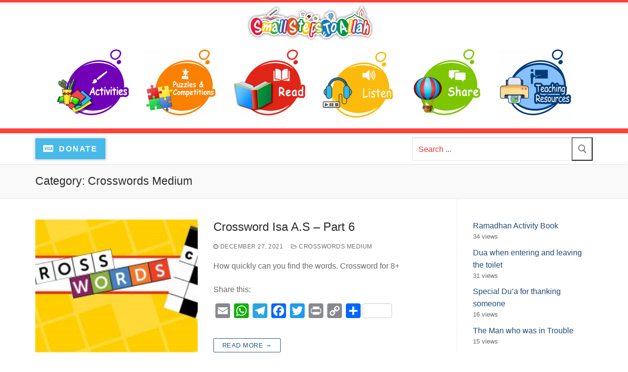

--- FILE ---
content_type: text/html; charset=UTF-8
request_url: https://smallstepstoallah.com/category/puzzles/crosswords/crosswords-medium/
body_size: 31208
content:
<!doctype html>
<html lang="en-US">
<head>
	<meta charset="UTF-8">
	<meta name="viewport" content="width=device-width, initial-scale=1, maximum-scale=10.0, user-scalable=yes">
	<link rel="profile" href="http://gmpg.org/xfn/11">
	<meta name='robots' content='index, follow, max-image-preview:large, max-snippet:-1, max-video-preview:-1' />

	<!-- This site is optimized with the Yoast SEO plugin v26.7 - https://yoast.com/wordpress/plugins/seo/ -->
	<title>Crosswords Medium Archives - Small Steps to Allah</title>
	<meta name="description" content="A website designed for Muslim children and more broadly the family, providing authentic, original, reliable and simplified lessons about various aspects of Islam, fun activities and puzzles for children to enjoy and learn from and audio content to listen to, to help take the right steps towards pleasing Allah." />
	<link rel="canonical" href="https://smallstepstoallah.com/category/puzzles/crosswords/crosswords-medium/" />
	<meta property="og:locale" content="en_US" />
	<meta property="og:type" content="article" />
	<meta property="og:title" content="Crosswords Medium Archives - Small Steps to Allah" />
	<meta property="og:description" content="A website designed for Muslim children and more broadly the family, providing authentic, original, reliable and simplified lessons about various aspects of Islam, fun activities and puzzles for children to enjoy and learn from and audio content to listen to, to help take the right steps towards pleasing Allah." />
	<meta property="og:url" content="https://smallstepstoallah.com/category/puzzles/crosswords/crosswords-medium/" />
	<meta property="og:site_name" content="Small Steps to Allah" />
	<meta name="twitter:card" content="summary_large_image" />
	<script type="application/ld+json" class="yoast-schema-graph">{"@context":"https://schema.org","@graph":[{"@type":"CollectionPage","@id":"https://smallstepstoallah.com/category/puzzles/crosswords/crosswords-medium/","url":"https://smallstepstoallah.com/category/puzzles/crosswords/crosswords-medium/","name":"Crosswords Medium Archives - Small Steps to Allah","isPartOf":{"@id":"https://smallstepstoallah.com/#website"},"primaryImageOfPage":{"@id":"https://smallstepstoallah.com/category/puzzles/crosswords/crosswords-medium/#primaryimage"},"image":{"@id":"https://smallstepstoallah.com/category/puzzles/crosswords/crosswords-medium/#primaryimage"},"thumbnailUrl":"https://smallstepstoallah.com/wp-content/uploads/2020/11/whatsapp-image-2020-11-13-at-02.14.11.jpeg","description":"A website designed for Muslim children and more broadly the family, providing authentic, original, reliable and simplified lessons about various aspects of Islam, fun activities and puzzles for children to enjoy and learn from and audio content to listen to, to help take the right steps towards pleasing Allah.","breadcrumb":{"@id":"https://smallstepstoallah.com/category/puzzles/crosswords/crosswords-medium/#breadcrumb"},"inLanguage":"en-US"},{"@type":"ImageObject","inLanguage":"en-US","@id":"https://smallstepstoallah.com/category/puzzles/crosswords/crosswords-medium/#primaryimage","url":"https://smallstepstoallah.com/wp-content/uploads/2020/11/whatsapp-image-2020-11-13-at-02.14.11.jpeg","contentUrl":"https://smallstepstoallah.com/wp-content/uploads/2020/11/whatsapp-image-2020-11-13-at-02.14.11.jpeg","width":1200,"height":670},{"@type":"BreadcrumbList","@id":"https://smallstepstoallah.com/category/puzzles/crosswords/crosswords-medium/#breadcrumb","itemListElement":[{"@type":"ListItem","position":1,"name":"Home","item":"https://smallstepstoallah.com/"},{"@type":"ListItem","position":2,"name":"Puzzles","item":"https://smallstepstoallah.com/category/puzzles/"},{"@type":"ListItem","position":3,"name":"Crosswords","item":"https://smallstepstoallah.com/category/puzzles/crosswords/"},{"@type":"ListItem","position":4,"name":"Crosswords Medium"}]},{"@type":"WebSite","@id":"https://smallstepstoallah.com/#website","url":"https://smallstepstoallah.com/","name":"Small Steps to Allah","description":"Ready to take small steps to please Allah?","publisher":{"@id":"https://smallstepstoallah.com/#organization"},"potentialAction":[{"@type":"SearchAction","target":{"@type":"EntryPoint","urlTemplate":"https://smallstepstoallah.com/?s={search_term_string}"},"query-input":{"@type":"PropertyValueSpecification","valueRequired":true,"valueName":"search_term_string"}}],"inLanguage":"en-US"},{"@type":"Organization","@id":"https://smallstepstoallah.com/#organization","name":"Small Steps to Allah","url":"https://smallstepstoallah.com/","logo":{"@type":"ImageObject","inLanguage":"en-US","@id":"https://smallstepstoallah.com/#/schema/logo/image/","url":"https://smallstepstoallah.com/wp-content/uploads/2020/06/lsmall-logo-final.png","contentUrl":"https://smallstepstoallah.com/wp-content/uploads/2020/06/lsmall-logo-final.png","width":587,"height":565,"caption":"Small Steps to Allah"},"image":{"@id":"https://smallstepstoallah.com/#/schema/logo/image/"}}]}</script>
	<!-- / Yoast SEO plugin. -->


<link rel='dns-prefetch' href='//static.addtoany.com' />
<link rel='dns-prefetch' href='//cdn.canvasjs.com' />
<link rel='dns-prefetch' href='//js.stripe.com' />
<link rel='dns-prefetch' href='//www.googletagmanager.com' />
<link rel='dns-prefetch' href='//fonts.googleapis.com' />
<link rel="alternate" type="application/rss+xml" title="Small Steps to Allah &raquo; Feed" href="https://smallstepstoallah.com/feed/" />
<link rel="alternate" type="application/rss+xml" title="Small Steps to Allah &raquo; Comments Feed" href="https://smallstepstoallah.com/comments/feed/" />
<script type="text/javascript" id="wpp-js" src="https://smallstepstoallah.com/wp-content/plugins/wordpress-popular-posts/assets/js/wpp.min.js?ver=7.3.6" data-sampling="0" data-sampling-rate="100" data-api-url="https://smallstepstoallah.com/wp-json/wordpress-popular-posts" data-post-id="0" data-token="59bb042732" data-lang="0" data-debug="0"></script>
<link rel="alternate" type="application/rss+xml" title="Small Steps to Allah &raquo; Crosswords Medium Category Feed" href="https://smallstepstoallah.com/category/puzzles/crosswords/crosswords-medium/feed/" />
<style id='wp-img-auto-sizes-contain-inline-css' type='text/css'>
img:is([sizes=auto i],[sizes^="auto," i]){contain-intrinsic-size:3000px 1500px}
/*# sourceURL=wp-img-auto-sizes-contain-inline-css */
</style>
<link rel='stylesheet' id='givewp-campaign-blocks-fonts-css' href='https://fonts.googleapis.com/css2?family=Inter%3Awght%40400%3B500%3B600%3B700&#038;display=swap&#038;ver=6.9' type='text/css' media='all' />
<link rel='stylesheet' id='quiz-maker-admin-css' href='https://smallstepstoallah.com/wp-content/plugins/quiz-maker/admin/css/admin.css?ver=6.7.0.97' type='text/css' media='all' />
<style id='wp-emoji-styles-inline-css' type='text/css'>

	img.wp-smiley, img.emoji {
		display: inline !important;
		border: none !important;
		box-shadow: none !important;
		height: 1em !important;
		width: 1em !important;
		margin: 0 0.07em !important;
		vertical-align: -0.1em !important;
		background: none !important;
		padding: 0 !important;
	}
/*# sourceURL=wp-emoji-styles-inline-css */
</style>
<style id='classic-theme-styles-inline-css' type='text/css'>
/*! This file is auto-generated */
.wp-block-button__link{color:#fff;background-color:#32373c;border-radius:9999px;box-shadow:none;text-decoration:none;padding:calc(.667em + 2px) calc(1.333em + 2px);font-size:1.125em}.wp-block-file__button{background:#32373c;color:#fff;text-decoration:none}
/*# sourceURL=/wp-includes/css/classic-themes.min.css */
</style>
<style id='givewp-campaign-comments-block-style-inline-css' type='text/css'>
.givewp-campaign-comment-block-card{display:flex;gap:var(--givewp-spacing-3);padding:var(--givewp-spacing-4) 0}.givewp-campaign-comment-block-card__avatar{align-items:center;border-radius:50%;display:flex;height:40px;justify-content:center;width:40px}.givewp-campaign-comment-block-card__avatar img{align-items:center;border-radius:50%;display:flex;height:auto;justify-content:center;min-width:40px;width:100%}.givewp-campaign-comment-block-card__donor-name{color:var(--givewp-neutral-700);font-size:1rem;font-weight:600;line-height:1.5;margin:0;text-align:left}.givewp-campaign-comment-block-card__details{align-items:center;color:var(--givewp-neutral-400);display:flex;font-size:.875rem;font-weight:500;gap:var(--givewp-spacing-2);height:auto;line-height:1.43;margin:2px 0 var(--givewp-spacing-3) 0;text-align:left}.givewp-campaign-comment-block-card__comment{color:var(--givewp-neutral-700);font-size:1rem;line-height:1.5;margin:0;text-align:left}.givewp-campaign-comment-block-card__read-more{background:none;border:none;color:var(--givewp-blue-500);cursor:pointer;font-size:.875rem;line-height:1.43;outline:none;padding:0}
.givewp-campaign-comments-block-empty-state{align-items:center;background-color:var(--givewp-shades-white);border:1px solid var(--givewp-neutral-50);border-radius:.5rem;display:flex;flex-direction:column;justify-content:center;padding:var(--givewp-spacing-6)}.givewp-campaign-comments-block-empty-state__details{align-items:center;display:flex;flex-direction:column;gap:var(--givewp-spacing-1);justify-content:center;margin:.875rem 0}.givewp-campaign-comments-block-empty-state__title{color:var(--givewp-neutral-700);font-size:1rem;font-weight:500;margin:0}.givewp-campaign-comments-block-empty-state__description{color:var(--givewp-neutral-700);font-size:.875rem;line-height:1.43;margin:0}
.givewp-campaign-comment-block{background-color:var(--givewp-shades-white);display:flex;flex-direction:column;gap:var(--givewp-spacing-2);padding:var(--givewp-spacing-6) 0}.givewp-campaign-comment-block__title{color:var(--givewp-neutral-900);font-size:18px;font-weight:600;line-height:1.56;margin:0;text-align:left}.givewp-campaign-comment-block__cta{align-items:center;background-color:var(--givewp-neutral-50);border-radius:4px;color:var(--giewp-neutral-500);display:flex;font-size:14px;font-weight:600;gap:8px;height:36px;line-height:1.43;margin:0;padding:var(--givewp-spacing-2) var(--givewp-spacing-4);text-align:left}

/*# sourceURL=https://smallstepstoallah.com/wp-content/plugins/give/build/campaignCommentsBlockApp.css */
</style>
<style id='givewp-campaign-cover-block-style-inline-css' type='text/css'>
.givewp-campaign-selector{border:1px solid #e5e7eb;border-radius:5px;box-shadow:0 2px 4px 0 rgba(0,0,0,.05);display:flex;flex-direction:column;gap:20px;padding:40px 24px}.givewp-campaign-selector__label{padding-bottom:16px}.givewp-campaign-selector__select input[type=text]:focus{border-color:transparent;box-shadow:0 0 0 1px transparent;outline:2px solid transparent}.givewp-campaign-selector__logo{align-self:center}.givewp-campaign-selector__open{background:#2271b1;border:none;border-radius:5px;color:#fff;cursor:pointer;padding:.5rem 1rem}.givewp-campaign-selector__submit{background-color:#27ae60;border:0;border-radius:5px;color:#fff;font-weight:700;outline:none;padding:1rem;text-align:center;transition:.2s;width:100%}.givewp-campaign-selector__submit:disabled{background-color:#f3f4f6;color:#9ca0af}.givewp-campaign-selector__submit:hover:not(:disabled){cursor:pointer;filter:brightness(1.2)}
.givewp-campaign-cover-block__button{align-items:center;border:1px solid #2271b1;border-radius:2px;color:#2271b1;display:flex;justify-content:center;margin-bottom:.5rem;min-height:32px;width:100%}.givewp-campaign-cover-block__image{border-radius:2px;display:flex;flex-grow:1;margin-bottom:.5rem;max-height:4.44rem;-o-object-fit:cover;object-fit:cover;width:100%}.givewp-campaign-cover-block__help-text{color:#4b5563;font-size:.75rem;font-stretch:normal;font-style:normal;font-weight:400;letter-spacing:normal;line-height:1.4;text-align:left}.givewp-campaign-cover-block__edit-campaign-link{align-items:center;display:inline-flex;font-size:.75rem;font-stretch:normal;font-style:normal;font-weight:400;gap:.125rem;line-height:1.4}.givewp-campaign-cover-block__edit-campaign-link svg{fill:currentColor;height:1.25rem;width:1.25rem}.givewp-campaign-cover-block-preview__image{align-items:center;display:flex;height:100%;justify-content:center;width:100%}

/*# sourceURL=https://smallstepstoallah.com/wp-content/plugins/give/build/campaignCoverBlock.css */
</style>
<style id='givewp-campaign-donations-style-inline-css' type='text/css'>
.givewp-campaign-donations-block{padding:1.5rem 0}.givewp-campaign-donations-block *{font-family:Inter,sans-serif}.givewp-campaign-donations-block .givewp-campaign-donations-block__header{align-items:center;display:flex;justify-content:space-between;margin-bottom:.5rem}.givewp-campaign-donations-block .givewp-campaign-donations-block__title{color:var(--givewp-neutral-900);font-size:1.125rem;font-weight:600;line-height:1.56;margin:0}.givewp-campaign-donations-block .givewp-campaign-donations-block__donations{display:grid;gap:.5rem;margin:0;padding:0}.givewp-campaign-donations-block .givewp-campaign-donations-block__donation,.givewp-campaign-donations-block .givewp-campaign-donations-block__empty-state{background-color:var(--givewp-shades-white);border:1px solid var(--givewp-neutral-50);border-radius:.5rem;display:flex;padding:1rem}.givewp-campaign-donations-block .givewp-campaign-donations-block__donation{align-items:center;gap:.75rem}.givewp-campaign-donations-block .givewp-campaign-donations-block__donation-icon{align-items:center;display:flex}.givewp-campaign-donations-block .givewp-campaign-donations-block__donation-icon img{border-radius:100%;height:2.5rem;-o-object-fit:cover;object-fit:cover;width:2.5rem}.givewp-campaign-donations-block .givewp-campaign-donations-block__donation-info{display:flex;flex-direction:column;justify-content:center;row-gap:.25rem}.givewp-campaign-donations-block .givewp-campaign-donations-block__donation-description{color:var(--givewp-neutral-500);font-size:1rem;font-weight:500;line-height:1.5;margin:0}.givewp-campaign-donations-block .givewp-campaign-donations-block__donation-description strong{color:var(--givewp-neutral-700);font-weight:600}.givewp-campaign-donations-block .givewp-campaign-donations-block__donation-date{align-items:center;color:var(--givewp-neutral-400);display:flex;font-size:.875rem;font-weight:500;line-height:1.43}.givewp-campaign-donations-block .givewp-campaign-donations-block__donation-ribbon{align-items:center;border-radius:100%;color:#1f2937;display:flex;height:1.25rem;justify-content:center;margin-left:auto;width:1.25rem}.givewp-campaign-donations-block .givewp-campaign-donations-block__donation-ribbon[data-position="1"]{background-color:gold}.givewp-campaign-donations-block .givewp-campaign-donations-block__donation-ribbon[data-position="2"]{background-color:silver}.givewp-campaign-donations-block .givewp-campaign-donations-block__donation-ribbon[data-position="3"]{background-color:#cd7f32;color:#fffaf2}.givewp-campaign-donations-block .givewp-campaign-donations-block__donation-amount{color:var(--givewp-neutral-700);font-size:1.125rem;font-weight:600;line-height:1.56;margin-left:auto}.givewp-campaign-donations-block .givewp-campaign-donations-block__footer{display:flex;justify-content:center;margin-top:.5rem}.givewp-campaign-donations-block .givewp-campaign-donations-block__donate-button button.givewp-donation-form-modal__open,.givewp-campaign-donations-block .givewp-campaign-donations-block__empty-button button.givewp-donation-form-modal__open,.givewp-campaign-donations-block .givewp-campaign-donations-block__load-more-button{background:none!important;border:1px solid var(--givewp-primary-color);border-radius:.5rem;color:var(--givewp-primary-color)!important;font-size:.875rem;font-weight:600;line-height:1.43;padding:.25rem 1rem!important}.givewp-campaign-donations-block .givewp-campaign-donations-block__donate-button button.givewp-donation-form-modal__open:hover,.givewp-campaign-donations-block .givewp-campaign-donations-block__empty-button button.givewp-donation-form-modal__open:hover,.givewp-campaign-donations-block .givewp-campaign-donations-block__load-more-button:hover{background:var(--givewp-primary-color)!important;color:var(--givewp-shades-white)!important}.givewp-campaign-donations-block .givewp-campaign-donations-block__empty-state{align-items:center;flex-direction:column;padding:1.5rem}.givewp-campaign-donations-block .givewp-campaign-donations-block__empty-description,.givewp-campaign-donations-block .givewp-campaign-donations-block__empty-title{color:var(--givewp-neutral-700);margin:0}.givewp-campaign-donations-block .givewp-campaign-donations-block__empty-title{font-size:1rem;font-weight:500;line-height:1.5}.givewp-campaign-donations-block .givewp-campaign-donations-block__empty-description{font-size:.875rem;line-height:1.43;margin-top:.25rem}.givewp-campaign-donations-block .givewp-campaign-donations-block__empty-icon{color:var(--givewp-secondary-color);margin-bottom:.875rem;order:-1}.givewp-campaign-donations-block .givewp-campaign-donations-block__empty-button{margin-top:.875rem}.givewp-campaign-donations-block .givewp-campaign-donations-block__empty-button button.givewp-donation-form-modal__open{border-radius:.25rem;padding:.5rem 1rem!important}

/*# sourceURL=https://smallstepstoallah.com/wp-content/plugins/give/build/campaignDonationsBlockApp.css */
</style>
<style id='givewp-campaign-donors-style-inline-css' type='text/css'>
.givewp-campaign-donors-block{padding:1.5rem 0}.givewp-campaign-donors-block *{font-family:Inter,sans-serif}.givewp-campaign-donors-block .givewp-campaign-donors-block__header{align-items:center;display:flex;justify-content:space-between;margin-bottom:.5rem}.givewp-campaign-donors-block .givewp-campaign-donors-block__title{color:var(--givewp-neutral-900);font-size:1.125rem;font-weight:600;line-height:1.56;margin:0}.givewp-campaign-donors-block .givewp-campaign-donors-block__donors{display:grid;gap:.5rem;margin:0;padding:0}.givewp-campaign-donors-block .givewp-campaign-donors-block__donor,.givewp-campaign-donors-block .givewp-campaign-donors-block__empty-state{background-color:var(--givewp-shades-white);border:1px solid var(--givewp-neutral-50);border-radius:.5rem;display:flex;padding:1rem}.givewp-campaign-donors-block .givewp-campaign-donors-block__donor{align-items:center;gap:.75rem}.givewp-campaign-donors-block .givewp-campaign-donors-block__donor-avatar{align-items:center;display:flex}.givewp-campaign-donors-block .givewp-campaign-donors-block__donor-avatar img{border-radius:100%;height:2.5rem;-o-object-fit:cover;object-fit:cover;width:2.5rem}.givewp-campaign-donors-block .givewp-campaign-donors-block__donor-info{align-items:center;display:flex;flex-wrap:wrap;row-gap:.25rem}.givewp-campaign-donors-block .givewp-campaign-donors-block__donor-name{color:var(--givewp-neutral-900);font-size:1rem;font-weight:600;line-height:1.5;margin:0}.givewp-campaign-donors-block .givewp-campaign-donors-block__donor-date{align-items:center;color:var(--givewp-neutral-400);display:flex;font-size:.875rem;font-weight:500;line-height:1.43}.givewp-campaign-donors-block .givewp-campaign-donors-block__donor-date:before{background:var(--givewp-neutral-100);border-radius:100%;content:"";display:block;height:.25rem;margin:0 .5rem;width:.25rem}.givewp-campaign-donors-block .givewp-campaign-donors-block__donor-ribbon{align-items:center;border-radius:100%;color:#1f2937;display:flex;height:1.25rem;justify-content:center;margin-left:.5rem;width:1.25rem}.givewp-campaign-donors-block .givewp-campaign-donors-block__donor-ribbon[data-position="1"]{background-color:gold}.givewp-campaign-donors-block .givewp-campaign-donors-block__donor-ribbon[data-position="2"]{background-color:silver}.givewp-campaign-donors-block .givewp-campaign-donors-block__donor-ribbon[data-position="3"]{background-color:#cd7f32;color:#fffaf2}.givewp-campaign-donors-block .givewp-campaign-donors-block__donor-company{color:var(--givewp-neutral-400);display:flex;flex:0 0 100%;font-size:.875rem;font-weight:500;line-height:1.43}.givewp-campaign-donors-block .givewp-campaign-donors-block__donor-amount{color:var(--givewp-neutral-700);font-size:1.125rem;font-weight:600;line-height:1.56;margin-left:auto}.givewp-campaign-donors-block .givewp-campaign-donors-block__footer{display:flex;justify-content:center;margin-top:.5rem}.givewp-campaign-donors-block .givewp-campaign-donors-block__donate-button button.givewp-donation-form-modal__open,.givewp-campaign-donors-block .givewp-campaign-donors-block__empty-button button.givewp-donation-form-modal__open,.givewp-campaign-donors-block .givewp-campaign-donors-block__load-more-button{background:none!important;border:1px solid var(--givewp-primary-color);border-radius:.5rem;color:var(--givewp-primary-color)!important;font-size:.875rem;font-weight:600;line-height:1.43;padding:.25rem 1rem!important}.givewp-campaign-donors-block .givewp-campaign-donors-block__donate-button button.givewp-donation-form-modal__open:hover,.givewp-campaign-donors-block .givewp-campaign-donors-block__empty-button button.givewp-donation-form-modal__open:hover,.givewp-campaign-donors-block .givewp-campaign-donors-block__load-more-button:hover{background:var(--givewp-primary-color)!important;color:var(--givewp-shades-white)!important}.givewp-campaign-donors-block .givewp-campaign-donors-block__empty-state{align-items:center;flex-direction:column;padding:1.5rem}.givewp-campaign-donors-block .givewp-campaign-donors-block__empty-description,.givewp-campaign-donors-block .givewp-campaign-donors-block__empty-title{color:var(--givewp-neutral-700);margin:0}.givewp-campaign-donors-block .givewp-campaign-donors-block__empty-title{font-size:1rem;font-weight:500;line-height:1.5}.givewp-campaign-donors-block .givewp-campaign-donors-block__empty-description{font-size:.875rem;line-height:1.43;margin-top:.25rem}.givewp-campaign-donors-block .givewp-campaign-donors-block__empty-icon{color:var(--givewp-secondary-color);margin-bottom:.875rem;order:-1}.givewp-campaign-donors-block .givewp-campaign-donors-block__empty-button{margin-top:.875rem}.givewp-campaign-donors-block .givewp-campaign-donors-block__empty-button button.givewp-donation-form-modal__open{border-radius:.25rem;padding:.5rem 1rem!important}

/*# sourceURL=https://smallstepstoallah.com/wp-content/plugins/give/build/campaignDonorsBlockApp.css */
</style>
<style id='givewp-campaign-form-style-inline-css' type='text/css'>
.givewp-donation-form-modal{outline:none;overflow-y:scroll;padding:1rem;width:100%}.givewp-donation-form-modal[data-entering=true]{animation:modal-fade .3s,modal-zoom .6s}@keyframes modal-fade{0%{opacity:0}to{opacity:1}}@keyframes modal-zoom{0%{transform:scale(.8)}to{transform:scale(1)}}.givewp-donation-form-modal__overlay{align-items:center;background:rgba(0,0,0,.7);display:flex;flex-direction:column;height:var(--visual-viewport-height);justify-content:center;left:0;position:fixed;top:0;width:100vw;z-index:100}.givewp-donation-form-modal__overlay[data-loading=true]{display:none}.givewp-donation-form-modal__overlay[data-entering=true]{animation:modal-fade .3s}.givewp-donation-form-modal__overlay[data-exiting=true]{animation:modal-fade .15s ease-in reverse}.givewp-donation-form-modal__open__spinner{left:50%;line-height:1;position:absolute;top:50%;transform:translate(-50%,-50%);z-index:100}.givewp-donation-form-modal__open{position:relative}.givewp-donation-form-modal__close{background:#e7e8ed;border:1px solid transparent;border-radius:50%;cursor:pointer;display:flex;padding:.75rem;position:fixed;right:25px;top:25px;transition:.2s;width:-moz-fit-content;width:fit-content;z-index:999}.givewp-donation-form-modal__close svg{height:1rem;width:1rem}.givewp-donation-form-modal__close:active,.givewp-donation-form-modal__close:focus,.givewp-donation-form-modal__close:hover{background-color:#caccd7;border:1px solid #caccd7}.admin-bar .givewp-donation-form-modal{margin-top:32px}.admin-bar .givewp-donation-form-modal__close{top:57px}
.givewp-entity-selector{border:1px solid #e5e7eb;border-radius:5px;box-shadow:0 2px 4px 0 rgba(0,0,0,.05);display:flex;flex-direction:column;gap:20px;padding:40px 24px}.givewp-entity-selector__label{padding-bottom:16px}.givewp-entity-selector__select input[type=text]:focus{border-color:transparent;box-shadow:0 0 0 1px transparent;outline:2px solid transparent}.givewp-entity-selector__logo{align-self:center}.givewp-entity-selector__open{background:#2271b1;border:none;border-radius:5px;color:#fff;cursor:pointer;padding:.5rem 1rem}.givewp-entity-selector__submit{background-color:#27ae60;border:0;border-radius:5px;color:#fff;font-weight:700;outline:none;padding:1rem;text-align:center;transition:.2s;width:100%}.givewp-entity-selector__submit:disabled{background-color:#f3f4f6;color:#9ca0af}.givewp-entity-selector__submit:hover:not(:disabled){cursor:pointer;filter:brightness(1.2)}
.givewp-campaign-selector{border:1px solid #e5e7eb;border-radius:5px;box-shadow:0 2px 4px 0 rgba(0,0,0,.05);display:flex;flex-direction:column;gap:20px;padding:40px 24px}.givewp-campaign-selector__label{padding-bottom:16px}.givewp-campaign-selector__select input[type=text]:focus{border-color:transparent;box-shadow:0 0 0 1px transparent;outline:2px solid transparent}.givewp-campaign-selector__logo{align-self:center}.givewp-campaign-selector__open{background:#2271b1;border:none;border-radius:5px;color:#fff;cursor:pointer;padding:.5rem 1rem}.givewp-campaign-selector__submit{background-color:#27ae60;border:0;border-radius:5px;color:#fff;font-weight:700;outline:none;padding:1rem;text-align:center;transition:.2s;width:100%}.givewp-campaign-selector__submit:disabled{background-color:#f3f4f6;color:#9ca0af}.givewp-campaign-selector__submit:hover:not(:disabled){cursor:pointer;filter:brightness(1.2)}
.givewp-donation-form-link,.givewp-donation-form-modal__open{background:var(--givewp-primary-color,#2271b1);border:none;border-radius:5px;color:#fff;cursor:pointer;font-family:-apple-system,BlinkMacSystemFont,Segoe UI,Roboto,Oxygen-Sans,Ubuntu,Cantarell,Helvetica Neue,sans-serif;font-size:1rem;font-weight:500!important;line-height:1.5;padding:.75rem 1.25rem!important;text-decoration:none!important;transition:all .2s ease;width:100%}.givewp-donation-form-link:active,.givewp-donation-form-link:focus,.givewp-donation-form-link:focus-visible,.givewp-donation-form-link:hover,.givewp-donation-form-modal__open:active,.givewp-donation-form-modal__open:focus,.givewp-donation-form-modal__open:focus-visible,.givewp-donation-form-modal__open:hover{background-color:color-mix(in srgb,var(--givewp-primary-color,#2271b1),#000 20%)}.components-input-control__label{width:100%}.wp-block-givewp-campaign-form{position:relative}.wp-block-givewp-campaign-form form[id*=give-form] #give-gateway-radio-list>li input[type=radio]{display:inline-block}.wp-block-givewp-campaign-form iframe{pointer-events:none;width:100%!important}.give-change-donation-form-btn svg{margin-top:3px}.givewp-default-form-toggle{margin-top:var(--givewp-spacing-4)}

/*# sourceURL=https://smallstepstoallah.com/wp-content/plugins/give/build/campaignFormBlock.css */
</style>
<style id='givewp-campaign-goal-style-inline-css' type='text/css'>
.givewp-campaign-goal{display:flex;flex-direction:column;gap:.5rem;padding-bottom:1rem}.givewp-campaign-goal__container{display:flex;flex-direction:row;justify-content:space-between}.givewp-campaign-goal__container-item{display:flex;flex-direction:column;gap:.2rem}.givewp-campaign-goal__container-item span{color:var(--givewp-neutral-500);font-size:12px;font-weight:600;letter-spacing:.48px;line-height:1.5;text-transform:uppercase}.givewp-campaign-goal__container-item strong{color:var(--givewp-neutral-900);font-size:20px;font-weight:600;line-height:1.6}.givewp-campaign-goal__progress-bar{display:flex}.givewp-campaign-goal__progress-bar-container{background-color:#f2f2f2;border-radius:14px;box-shadow:inset 0 1px 4px 0 rgba(0,0,0,.09);display:flex;flex-grow:1;height:8px}.givewp-campaign-goal__progress-bar-progress{background:var(--givewp-secondary-color,#2d802f);border-radius:14px;box-shadow:inset 0 1px 4px 0 rgba(0,0,0,.09);display:flex;height:8px}

/*# sourceURL=https://smallstepstoallah.com/wp-content/plugins/give/build/campaignGoalBlockApp.css */
</style>
<style id='givewp-campaign-stats-block-style-inline-css' type='text/css'>
.givewp-campaign-stats-block span{color:var(--givewp-neutral-500);display:block;font-size:12px;font-weight:600;letter-spacing:.48px;line-height:1.5;margin-bottom:2px;text-align:left;text-transform:uppercase}.givewp-campaign-stats-block strong{color:var(--givewp-neutral-900);font-size:20px;font-weight:600;letter-spacing:normal;line-height:1.6}

/*# sourceURL=https://smallstepstoallah.com/wp-content/plugins/give/build/campaignStatsBlockApp.css */
</style>
<style id='givewp-campaign-donate-button-style-inline-css' type='text/css'>
.givewp-donation-form-link,.givewp-donation-form-modal__open{background:var(--givewp-primary-color,#2271b1);border:none;border-radius:5px;color:#fff;cursor:pointer;font-family:-apple-system,BlinkMacSystemFont,Segoe UI,Roboto,Oxygen-Sans,Ubuntu,Cantarell,Helvetica Neue,sans-serif;font-size:1rem;font-weight:500!important;line-height:1.5;padding:.75rem 1.25rem!important;text-decoration:none!important;transition:all .2s ease;width:100%}.givewp-donation-form-link:active,.givewp-donation-form-link:focus,.givewp-donation-form-link:focus-visible,.givewp-donation-form-link:hover,.givewp-donation-form-modal__open:active,.givewp-donation-form-modal__open:focus,.givewp-donation-form-modal__open:focus-visible,.givewp-donation-form-modal__open:hover{background-color:color-mix(in srgb,var(--givewp-primary-color,#2271b1),#000 20%)}.give-change-donation-form-btn svg{margin-top:3px}.givewp-default-form-toggle{margin-top:var(--givewp-spacing-4)}

/*# sourceURL=https://smallstepstoallah.com/wp-content/plugins/give/build/campaignDonateButtonBlockApp.css */
</style>
<style id='global-styles-inline-css' type='text/css'>
:root{--wp--preset--aspect-ratio--square: 1;--wp--preset--aspect-ratio--4-3: 4/3;--wp--preset--aspect-ratio--3-4: 3/4;--wp--preset--aspect-ratio--3-2: 3/2;--wp--preset--aspect-ratio--2-3: 2/3;--wp--preset--aspect-ratio--16-9: 16/9;--wp--preset--aspect-ratio--9-16: 9/16;--wp--preset--color--black: #000000;--wp--preset--color--cyan-bluish-gray: #abb8c3;--wp--preset--color--white: #ffffff;--wp--preset--color--pale-pink: #f78da7;--wp--preset--color--vivid-red: #cf2e2e;--wp--preset--color--luminous-vivid-orange: #ff6900;--wp--preset--color--luminous-vivid-amber: #fcb900;--wp--preset--color--light-green-cyan: #7bdcb5;--wp--preset--color--vivid-green-cyan: #00d084;--wp--preset--color--pale-cyan-blue: #8ed1fc;--wp--preset--color--vivid-cyan-blue: #0693e3;--wp--preset--color--vivid-purple: #9b51e0;--wp--preset--gradient--vivid-cyan-blue-to-vivid-purple: linear-gradient(135deg,rgb(6,147,227) 0%,rgb(155,81,224) 100%);--wp--preset--gradient--light-green-cyan-to-vivid-green-cyan: linear-gradient(135deg,rgb(122,220,180) 0%,rgb(0,208,130) 100%);--wp--preset--gradient--luminous-vivid-amber-to-luminous-vivid-orange: linear-gradient(135deg,rgb(252,185,0) 0%,rgb(255,105,0) 100%);--wp--preset--gradient--luminous-vivid-orange-to-vivid-red: linear-gradient(135deg,rgb(255,105,0) 0%,rgb(207,46,46) 100%);--wp--preset--gradient--very-light-gray-to-cyan-bluish-gray: linear-gradient(135deg,rgb(238,238,238) 0%,rgb(169,184,195) 100%);--wp--preset--gradient--cool-to-warm-spectrum: linear-gradient(135deg,rgb(74,234,220) 0%,rgb(151,120,209) 20%,rgb(207,42,186) 40%,rgb(238,44,130) 60%,rgb(251,105,98) 80%,rgb(254,248,76) 100%);--wp--preset--gradient--blush-light-purple: linear-gradient(135deg,rgb(255,206,236) 0%,rgb(152,150,240) 100%);--wp--preset--gradient--blush-bordeaux: linear-gradient(135deg,rgb(254,205,165) 0%,rgb(254,45,45) 50%,rgb(107,0,62) 100%);--wp--preset--gradient--luminous-dusk: linear-gradient(135deg,rgb(255,203,112) 0%,rgb(199,81,192) 50%,rgb(65,88,208) 100%);--wp--preset--gradient--pale-ocean: linear-gradient(135deg,rgb(255,245,203) 0%,rgb(182,227,212) 50%,rgb(51,167,181) 100%);--wp--preset--gradient--electric-grass: linear-gradient(135deg,rgb(202,248,128) 0%,rgb(113,206,126) 100%);--wp--preset--gradient--midnight: linear-gradient(135deg,rgb(2,3,129) 0%,rgb(40,116,252) 100%);--wp--preset--font-size--small: 13px;--wp--preset--font-size--medium: 20px;--wp--preset--font-size--large: 36px;--wp--preset--font-size--x-large: 42px;--wp--preset--spacing--20: 0.44rem;--wp--preset--spacing--30: 0.67rem;--wp--preset--spacing--40: 1rem;--wp--preset--spacing--50: 1.5rem;--wp--preset--spacing--60: 2.25rem;--wp--preset--spacing--70: 3.38rem;--wp--preset--spacing--80: 5.06rem;--wp--preset--shadow--natural: 6px 6px 9px rgba(0, 0, 0, 0.2);--wp--preset--shadow--deep: 12px 12px 50px rgba(0, 0, 0, 0.4);--wp--preset--shadow--sharp: 6px 6px 0px rgba(0, 0, 0, 0.2);--wp--preset--shadow--outlined: 6px 6px 0px -3px rgb(255, 255, 255), 6px 6px rgb(0, 0, 0);--wp--preset--shadow--crisp: 6px 6px 0px rgb(0, 0, 0);}:where(.is-layout-flex){gap: 0.5em;}:where(.is-layout-grid){gap: 0.5em;}body .is-layout-flex{display: flex;}.is-layout-flex{flex-wrap: wrap;align-items: center;}.is-layout-flex > :is(*, div){margin: 0;}body .is-layout-grid{display: grid;}.is-layout-grid > :is(*, div){margin: 0;}:where(.wp-block-columns.is-layout-flex){gap: 2em;}:where(.wp-block-columns.is-layout-grid){gap: 2em;}:where(.wp-block-post-template.is-layout-flex){gap: 1.25em;}:where(.wp-block-post-template.is-layout-grid){gap: 1.25em;}.has-black-color{color: var(--wp--preset--color--black) !important;}.has-cyan-bluish-gray-color{color: var(--wp--preset--color--cyan-bluish-gray) !important;}.has-white-color{color: var(--wp--preset--color--white) !important;}.has-pale-pink-color{color: var(--wp--preset--color--pale-pink) !important;}.has-vivid-red-color{color: var(--wp--preset--color--vivid-red) !important;}.has-luminous-vivid-orange-color{color: var(--wp--preset--color--luminous-vivid-orange) !important;}.has-luminous-vivid-amber-color{color: var(--wp--preset--color--luminous-vivid-amber) !important;}.has-light-green-cyan-color{color: var(--wp--preset--color--light-green-cyan) !important;}.has-vivid-green-cyan-color{color: var(--wp--preset--color--vivid-green-cyan) !important;}.has-pale-cyan-blue-color{color: var(--wp--preset--color--pale-cyan-blue) !important;}.has-vivid-cyan-blue-color{color: var(--wp--preset--color--vivid-cyan-blue) !important;}.has-vivid-purple-color{color: var(--wp--preset--color--vivid-purple) !important;}.has-black-background-color{background-color: var(--wp--preset--color--black) !important;}.has-cyan-bluish-gray-background-color{background-color: var(--wp--preset--color--cyan-bluish-gray) !important;}.has-white-background-color{background-color: var(--wp--preset--color--white) !important;}.has-pale-pink-background-color{background-color: var(--wp--preset--color--pale-pink) !important;}.has-vivid-red-background-color{background-color: var(--wp--preset--color--vivid-red) !important;}.has-luminous-vivid-orange-background-color{background-color: var(--wp--preset--color--luminous-vivid-orange) !important;}.has-luminous-vivid-amber-background-color{background-color: var(--wp--preset--color--luminous-vivid-amber) !important;}.has-light-green-cyan-background-color{background-color: var(--wp--preset--color--light-green-cyan) !important;}.has-vivid-green-cyan-background-color{background-color: var(--wp--preset--color--vivid-green-cyan) !important;}.has-pale-cyan-blue-background-color{background-color: var(--wp--preset--color--pale-cyan-blue) !important;}.has-vivid-cyan-blue-background-color{background-color: var(--wp--preset--color--vivid-cyan-blue) !important;}.has-vivid-purple-background-color{background-color: var(--wp--preset--color--vivid-purple) !important;}.has-black-border-color{border-color: var(--wp--preset--color--black) !important;}.has-cyan-bluish-gray-border-color{border-color: var(--wp--preset--color--cyan-bluish-gray) !important;}.has-white-border-color{border-color: var(--wp--preset--color--white) !important;}.has-pale-pink-border-color{border-color: var(--wp--preset--color--pale-pink) !important;}.has-vivid-red-border-color{border-color: var(--wp--preset--color--vivid-red) !important;}.has-luminous-vivid-orange-border-color{border-color: var(--wp--preset--color--luminous-vivid-orange) !important;}.has-luminous-vivid-amber-border-color{border-color: var(--wp--preset--color--luminous-vivid-amber) !important;}.has-light-green-cyan-border-color{border-color: var(--wp--preset--color--light-green-cyan) !important;}.has-vivid-green-cyan-border-color{border-color: var(--wp--preset--color--vivid-green-cyan) !important;}.has-pale-cyan-blue-border-color{border-color: var(--wp--preset--color--pale-cyan-blue) !important;}.has-vivid-cyan-blue-border-color{border-color: var(--wp--preset--color--vivid-cyan-blue) !important;}.has-vivid-purple-border-color{border-color: var(--wp--preset--color--vivid-purple) !important;}.has-vivid-cyan-blue-to-vivid-purple-gradient-background{background: var(--wp--preset--gradient--vivid-cyan-blue-to-vivid-purple) !important;}.has-light-green-cyan-to-vivid-green-cyan-gradient-background{background: var(--wp--preset--gradient--light-green-cyan-to-vivid-green-cyan) !important;}.has-luminous-vivid-amber-to-luminous-vivid-orange-gradient-background{background: var(--wp--preset--gradient--luminous-vivid-amber-to-luminous-vivid-orange) !important;}.has-luminous-vivid-orange-to-vivid-red-gradient-background{background: var(--wp--preset--gradient--luminous-vivid-orange-to-vivid-red) !important;}.has-very-light-gray-to-cyan-bluish-gray-gradient-background{background: var(--wp--preset--gradient--very-light-gray-to-cyan-bluish-gray) !important;}.has-cool-to-warm-spectrum-gradient-background{background: var(--wp--preset--gradient--cool-to-warm-spectrum) !important;}.has-blush-light-purple-gradient-background{background: var(--wp--preset--gradient--blush-light-purple) !important;}.has-blush-bordeaux-gradient-background{background: var(--wp--preset--gradient--blush-bordeaux) !important;}.has-luminous-dusk-gradient-background{background: var(--wp--preset--gradient--luminous-dusk) !important;}.has-pale-ocean-gradient-background{background: var(--wp--preset--gradient--pale-ocean) !important;}.has-electric-grass-gradient-background{background: var(--wp--preset--gradient--electric-grass) !important;}.has-midnight-gradient-background{background: var(--wp--preset--gradient--midnight) !important;}.has-small-font-size{font-size: var(--wp--preset--font-size--small) !important;}.has-medium-font-size{font-size: var(--wp--preset--font-size--medium) !important;}.has-large-font-size{font-size: var(--wp--preset--font-size--large) !important;}.has-x-large-font-size{font-size: var(--wp--preset--font-size--x-large) !important;}
:where(.wp-block-post-template.is-layout-flex){gap: 1.25em;}:where(.wp-block-post-template.is-layout-grid){gap: 1.25em;}
:where(.wp-block-term-template.is-layout-flex){gap: 1.25em;}:where(.wp-block-term-template.is-layout-grid){gap: 1.25em;}
:where(.wp-block-columns.is-layout-flex){gap: 2em;}:where(.wp-block-columns.is-layout-grid){gap: 2em;}
:root :where(.wp-block-pullquote){font-size: 1.5em;line-height: 1.6;}
/*# sourceURL=global-styles-inline-css */
</style>
<link rel='stylesheet' id='wpsd-selectize-css' href='https://smallstepstoallah.com/wp-content/plugins/wp-stripe-donation/assets/css/selectize.bootstrap3.min.css?ver=3.3.0' type='text/css' media='' />
<link rel='stylesheet' id='wpsd-front-css' href='https://smallstepstoallah.com/wp-content/plugins/wp-stripe-donation/assets/css/wpsd-front.css?ver=3.3.0' type='text/css' media='' />
<link rel='stylesheet' id='menu-image-css' href='https://smallstepstoallah.com/wp-content/plugins/menu-image/includes/css/menu-image.css?ver=3.13' type='text/css' media='all' />
<link rel='stylesheet' id='dashicons-css' href='https://smallstepstoallah.com/wp-includes/css/dashicons.min.css?ver=6.9' type='text/css' media='all' />
<link rel='stylesheet' id='pdfprnt_frontend-css' href='https://smallstepstoallah.com/wp-content/plugins/pdf-print/css/frontend.css?ver=2.4.5' type='text/css' media='all' />
<link rel='stylesheet' id='quiz-maker-css' href='https://smallstepstoallah.com/wp-content/plugins/quiz-maker/public/css/quiz-maker-public.css?ver=6.7.0.97' type='text/css' media='all' />
<link rel='stylesheet' id='admin-bar-css' href='https://smallstepstoallah.com/wp-includes/css/admin-bar.min.css?ver=6.9' type='text/css' media='all' />
<style id='admin-bar-inline-css' type='text/css'>

    .canvasjs-chart-credit{
        display: none !important;
    }
    #vtrtsFreeChart canvas {
    border-radius: 6px;
}

.vtrts-free-adminbar-weekly-title {
    font-weight: bold;
    font-size: 14px;
    color: #fff;
    margin-bottom: 6px;
}

        #wpadminbar #wp-admin-bar-vtrts_free_top_button .ab-icon:before {
            content: "\f185";
            color: #1DAE22;
            top: 3px;
        }
    #wp-admin-bar-vtrts_pro_top_button .ab-item {
        min-width: 180px;
    }
    .vtrts-free-adminbar-dropdown {
        min-width: 420px ;
        padding: 18px 18px 12px 18px;
        background: #23282d;
        color: #fff;
        border-radius: 8px;
        box-shadow: 0 4px 24px rgba(0,0,0,0.15);
        margin-top: 10px;
    }
    .vtrts-free-adminbar-grid {
        display: grid;
        grid-template-columns: 1fr 1fr;
        gap: 18px 18px; /* row-gap column-gap */
        margin-bottom: 18px;
    }
    .vtrts-free-adminbar-card {
        background: #2c3338;
        border-radius: 8px;
        padding: 18px 18px 12px 18px;
        box-shadow: 0 2px 8px rgba(0,0,0,0.07);
        display: flex;
        flex-direction: column;
        align-items: flex-start;
    }
    /* Extra margin for the right column */
    .vtrts-free-adminbar-card:nth-child(2),
    .vtrts-free-adminbar-card:nth-child(4) {
        margin-left: 10px !important;
        padding-left: 10px !important;
                padding-top: 6px !important;

        margin-right: 10px !important;
        padding-right : 10px !important;
        margin-top: 10px !important;
    }
    .vtrts-free-adminbar-card:nth-child(1),
    .vtrts-free-adminbar-card:nth-child(3) {
        margin-left: 10px !important;
        padding-left: 10px !important;
                padding-top: 6px !important;

        margin-top: 10px !important;
                padding-right : 10px !important;

    }
    /* Extra margin for the bottom row */
    .vtrts-free-adminbar-card:nth-child(3),
    .vtrts-free-adminbar-card:nth-child(4) {
        margin-top: 6px !important;
        padding-top: 6px !important;
        margin-top: 10px !important;
    }
    .vtrts-free-adminbar-card-title {
        font-size: 14px;
        font-weight: 800;
        margin-bottom: 6px;
        color: #fff;
    }
    .vtrts-free-adminbar-card-value {
        font-size: 22px;
        font-weight: bold;
        color: #1DAE22;
        margin-bottom: 4px;
    }
    .vtrts-free-adminbar-card-sub {
        font-size: 12px;
        color: #aaa;
    }
    .vtrts-free-adminbar-btn-wrap {
        text-align: center;
        margin-top: 8px;
    }

    #wp-admin-bar-vtrts_free_top_button .ab-item{
    min-width: 80px !important;
        padding: 0px !important;
    .vtrts-free-adminbar-btn {
        display: inline-block;
        background: #1DAE22;
        color: #fff !important;
        font-weight: bold;
        padding: 8px 28px;
        border-radius: 6px;
        text-decoration: none;
        font-size: 15px;
        transition: background 0.2s;
        margin-top: 8px;
    }
    .vtrts-free-adminbar-btn:hover {
        background: #15991b;
        color: #fff !important;
    }

    .vtrts-free-adminbar-dropdown-wrap { min-width: 0; padding: 0; }
    #wpadminbar #wp-admin-bar-vtrts_free_top_button .vtrts-free-adminbar-dropdown { display: none; position: absolute; left: 0; top: 100%; z-index: 99999; }
    #wpadminbar #wp-admin-bar-vtrts_free_top_button:hover .vtrts-free-adminbar-dropdown { display: block; }
    
        .ab-empty-item #wp-admin-bar-vtrts_free_top_button-default .ab-empty-item{
    height:0px !important;
    padding :0px !important;
     }
            #wpadminbar .quicklinks .ab-empty-item{
        padding:0px !important;
    }
    .vtrts-free-adminbar-dropdown {
    min-width: 420px;
    padding: 18px 18px 12px 18px;
    background: #23282d;
    color: #fff;
    border-radius: 12px; /* more rounded */
    box-shadow: 0 8px 32px rgba(0,0,0,0.25); /* deeper shadow */
    margin-top: 10px;
}

.vtrts-free-adminbar-btn-wrap {
    text-align: center;
    margin-top: 18px; /* more space above */
}

.vtrts-free-adminbar-btn {
    display: inline-block;
    background: #1DAE22;
    color: #fff !important;
    font-weight: bold;
    padding: 5px 22px;
    border-radius: 8px;
    text-decoration: none;
    font-size: 17px;
    transition: background 0.2s, box-shadow 0.2s;
    margin-top: 8px;
    box-shadow: 0 2px 8px rgba(29,174,34,0.15);
    text-align: center;
    line-height: 1.6;
    
}
.vtrts-free-adminbar-btn:hover {
    background: #15991b;
    color: #fff !important;
    box-shadow: 0 4px 16px rgba(29,174,34,0.25);
}
    


/*# sourceURL=admin-bar-inline-css */
</style>
<link rel='stylesheet' id='give-styles-css' href='https://smallstepstoallah.com/wp-content/plugins/give/build/assets/dist/css/give.css?ver=4.13.2' type='text/css' media='all' />
<link rel='stylesheet' id='give-donation-summary-style-frontend-css' href='https://smallstepstoallah.com/wp-content/plugins/give/build/assets/dist/css/give-donation-summary.css?ver=4.13.2' type='text/css' media='all' />
<link rel='stylesheet' id='givewp-design-system-foundation-css' href='https://smallstepstoallah.com/wp-content/plugins/give/build/assets/dist/css/design-system/foundation.css?ver=1.2.0' type='text/css' media='all' />
<link rel='stylesheet' id='wordpress-popular-posts-css-css' href='https://smallstepstoallah.com/wp-content/plugins/wordpress-popular-posts/assets/css/wpp.css?ver=7.3.6' type='text/css' media='all' />
<link rel='stylesheet' id='dflip-style-css' href='https://smallstepstoallah.com/wp-content/plugins/3d-flipbook-dflip-lite/assets/css/dflip.min.css?ver=2.4.20' type='text/css' media='all' />
<link rel='stylesheet' id='addtoany-css' href='https://smallstepstoallah.com/wp-content/plugins/add-to-any/addtoany.min.css?ver=1.16' type='text/css' media='all' />
<link rel='stylesheet' id='font-awesome-css' href='https://smallstepstoallah.com/wp-content/plugins/elementor/assets/lib/font-awesome/css/font-awesome.min.css?ver=4.7.0' type='text/css' media='all' />
<link rel='stylesheet' id='customify-style-css' href='https://smallstepstoallah.com/wp-content/themes/customify/style.min.css?ver=0.4.13' type='text/css' media='all' />
<style id='customify-style-inline-css' type='text/css'>
.customify-container, .layout-contained, .site-framed .site, .site-boxed .site { max-width: 1200px; } .main-layout-content .entry-content > .alignwide { width: calc( 1200px - 4em ); max-width: 100vw;  }.single-post .content-inner {max-width: 1200px;}.header-top .header--row-inner,body:not(.fl-builder-edit) .button,body:not(.fl-builder-edit) button:not(.menu-mobile-toggle, .components-button, .customize-partial-edit-shortcut-button),body:not(.fl-builder-edit) input[type="button"]:not(.ed_button),button.button,input[type="button"]:not(.ed_button, .components-button, .customize-partial-edit-shortcut-button),input[type="reset"]:not(.components-button, .customize-partial-edit-shortcut-button),input[type="submit"]:not(.components-button, .customize-partial-edit-shortcut-button),.pagination .nav-links > *:hover,.pagination .nav-links span,.nav-menu-desktop.style-full-height .primary-menu-ul > li.current-menu-item > a,.nav-menu-desktop.style-full-height .primary-menu-ul > li.current-menu-ancestor > a,.nav-menu-desktop.style-full-height .primary-menu-ul > li > a:hover,.posts-layout .readmore-button:hover{    background-color: #235787;}.posts-layout .readmore-button {color: #235787;}.pagination .nav-links > *:hover,.pagination .nav-links span,.entry-single .tags-links a:hover,.entry-single .cat-links a:hover,.posts-layout .readmore-button,.posts-layout .readmore-button:hover{    border-color: #235787;}.customify-builder-btn{    background-color: #c3512f;}body{    color: #686868;}abbr, acronym {    border-bottom-color: #686868;}a                {                    color: #1e4b75;}a:hover,a:focus,.link-meta:hover, .link-meta a:hover{    color: #111111;}h2 + h3,.comments-area h2 + .comments-title,.h2 + h3,.comments-area .h2 + .comments-title,.page-breadcrumb {    border-top-color: #eaecee;}blockquote,.site-content .widget-area .menu li.current-menu-item > a:before{    border-left-color: #eaecee;}@media screen and (min-width: 64em) {    .comment-list .children li.comment {        border-left-color: #eaecee;    }    .comment-list .children li.comment:after {        background-color: #eaecee;    }}.page-titlebar, .page-breadcrumb,.posts-layout .entry-inner {    border-bottom-color: #eaecee;}.header-search-form .search-field,.entry-content .page-links a,.header-search-modal,.pagination .nav-links > *,.entry-footer .tags-links a, .entry-footer .cat-links a,.search .content-area article,.site-content .widget-area .menu li.current-menu-item > a,.posts-layout .entry-inner,.post-navigation .nav-links,article.comment .comment-meta,.widget-area .widget_pages li a, .widget-area .widget_categories li a, .widget-area .widget_archive li a, .widget-area .widget_meta li a, .widget-area .widget_nav_menu li a, .widget-area .widget_product_categories li a, .widget-area .widget_recent_entries li a, .widget-area .widget_rss li a,.widget-area .widget_recent_comments li{    border-color: #eaecee;}.header-search-modal::before {    border-top-color: #eaecee;    border-left-color: #eaecee;}@media screen and (min-width: 48em) {    .content-sidebar.sidebar_vertical_border .content-area {        border-right-color: #eaecee;    }    .sidebar-content.sidebar_vertical_border .content-area {        border-left-color: #eaecee;    }    .sidebar-sidebar-content.sidebar_vertical_border .sidebar-primary {        border-right-color: #eaecee;    }    .sidebar-sidebar-content.sidebar_vertical_border .sidebar-secondary {        border-right-color: #eaecee;    }    .content-sidebar-sidebar.sidebar_vertical_border .sidebar-primary {        border-left-color: #eaecee;    }    .content-sidebar-sidebar.sidebar_vertical_border .sidebar-secondary {        border-left-color: #eaecee;    }    .sidebar-content-sidebar.sidebar_vertical_border .content-area {        border-left-color: #eaecee;        border-right-color: #eaecee;    }    .sidebar-content-sidebar.sidebar_vertical_border .content-area {        border-left-color: #eaecee;        border-right-color: #eaecee;    }}article.comment .comment-post-author {background: #6d6d6d;}.pagination .nav-links > *,.link-meta,.link-meta a,.color-meta,.entry-single .tags-links:before,.entry-single .cats-links:before{    color: #6d6d6d;}.site-content .widget-title { color: #444444;}#page-cover {-webkit-background-size: contain; -moz-background-size: contain; -o-background-size: contain; background-size: contain;}#page-cover {background-position: center;}#page-cover {background-repeat: no-repeat;}#page-cover {background-attachment: scroll;}.header--row:not(.header--transparent).header-top .header--row-inner  {background-color: #ffffff;border-style: solid;border-top-width: 5px;border-right-width: 0px;border-bottom-width: 10px;border-left-width: 0px;border-color: #ff413a;border-top-left-radius: 0px;border-top-right-radius: 0px;border-bottom-right-radius: 0px;border-bottom-left-radius: 0px;} .header--row:not(.header--transparent).header-main .header--row-inner  {border-style: solid;border-top-width: 0px;border-right-width: 0px;border-bottom-width: 0px;border-left-width: 0px;border-color: #ff413a;border-top-left-radius: 0px;border-top-right-radius: 0px;border-bottom-right-radius: 10px;border-bottom-left-radius: 0px;} #header-menu-sidebar-bg:before  {background-color: #ffffff;} .header--row:not(.header--transparent) .menu-mobile-toggle {color: #dd3333;}.header-search_icon-item .search-icon  {color: #dd3333; text-decoration-color: #dd3333;border-style: none;border-top-width: 19px;border-right-width: 19px;border-bottom-width: 19px;border-left-width: 19px;} .header-search_icon-item .header-search-modal  {border-style: solid;} .header-search_icon-item .search-field  {border-style: solid;} .header-search_box-item .search-form-fields,.header-search_box-item .search-form-fields input.search-field::placeholder,.dark-mode .header-search_box-item .search-form-fields .search-field,.dark-mode .header-search_box-item .search-form-fields .search-field::placeholder,.woo_bootster_search .dark-mode .header-search_box-item .header-search-form .search-form-fields input.search-field,.woo_bootster_search .dark-mode .header-search_box-item .header-search-form .search-form-fields input.search-field::placeholder,.woo_bootster_search .dark-mode .header-search_box-item .header-search-form .search-form-fields .search_product_cats  {color: #dd3333; text-decoration-color: #dd3333;} .dark-mode .header-search_box-item .search-form-fields, .header-search_box-item .search-form-fields  {border-style: solid;} .dark-mode .header-search_box-item .header-search-form button.search-submit  {color: #dd3333; text-decoration-color: #dd3333;} .nav-menu-desktop.style-border-bottom .primary-menu-ul > li:hover > a .link-before:before,                 .nav-menu-desktop.style-border-bottom .primary-menu-ul > li.current-menu-item > a .link-before:before,                 .nav-menu-desktop.style-border-bottom .primary-menu-ul > li.current-menu-ancestor > a .link-before:before,                .nav-menu-desktop.style-border-top .primary-menu-ul > li:hover > a .link-before:before,                .nav-menu-desktop.style-border-top .primary-menu-ul > li.current-menu-item > a .link-before:before,                 .nav-menu-desktop.style-border-top .primary-menu-ul > li.current-menu-ancestor > a .link-before:before                { background-color: #009bd8; }.builder-item--primary-menu .nav-icon-angle { width: 9px; height: 9px; }a.item--button {font-size: 16px;letter-spacing: 1.7px;}a.item--button  {background-color: #48baea;box-shadow: 0px 0px 5px 3px #e2e2e2 ;;} .header-social-icons.customify-builder-social-icons.color-custom li a {background-color: rgba(30,115,190,0.75);}.site-content .content-area  {background-color: #FFFFFF;} /* CSS for desktop */#page-cover {text-align: left;}#page-cover .page-cover-inner {min-height: 271px;}.header--row.header-main .customify-grid, .header--row.header-main .style-full-height .primary-menu-ul > li > a {min-height: 63px;}.header--row.header-bottom .customify-grid, .header--row.header-bottom .style-full-height .primary-menu-ul > li > a {min-height: 55px;}.header-menu-sidebar-inner {text-align: center;}.site-header .site-branding img { max-width: 269px; } .site-header .cb-row--mobile .site-branding img { width: 269px; }.header--row .builder-first--logo {text-align: center;}.header--row .builder-first--nav-icon {text-align: right;}.header-search_icon-item .search-submit {margin-left: -40px;}.header-search_box-item .search-form-fields {width: 383px;}.header-search_box-item .search-form-fields, .header-search_box-item .search-form-fields .search-field {height: 48px;}.header-search_box-item .search-submit{margin-left: -40px;} .header-search_box-item .woo_bootster_search .search-submit{margin-left: -40px;} .header-search_box-item .header-search-form button.search-submit{margin-left:-40px;}.header--row .builder-item--primary-menu, .builder-item.builder-item--group .item--inner.builder-item--primary-menu {margin-top: 0px;margin-right: 0px;margin-bottom: 0px;margin-left: 0px;}.header--row .builder-first--primary-menu {text-align: center;}.header-social-icons.customify-builder-social-icons li a { font-size: 23px; }.header--row .builder-first--social-icons {text-align: left;}.footer--row .builder-first--footer-1 {text-align: left;}/* CSS for tablet */@media screen and (max-width: 1024px) { #page-cover .page-cover-inner {min-height: 250px;}.header--row .builder-first--logo {text-align: left;}.header--row .builder-first--nav-icon {text-align: right;}.header-search_icon-item svg {height: 26px; width: 26px;}.header-search_icon-item .search-icon {padding: 22px;}.header-search_icon-item .search-submit {margin-left: -140px;}.header--row .builder-item--search_icon, .builder-item.builder-item--group .item--inner.builder-item--search_icon {margin-top: 4px;}.header--row .builder-first--search_icon {text-align: right;}.header-search_box-item .search-submit{margin-left: -40px;} .header-search_box-item .woo_bootster_search .search-submit{margin-left: -40px;} .header-search_box-item .header-search-form button.search-submit{margin-left:-40px;} }/* CSS for mobile */@media screen and (max-width: 568px) { #page-cover .page-cover-inner {min-height: 200px;}.header--row.header-top .customify-grid, .header--row.header-top .style-full-height .primary-menu-ul > li > a {min-height: 33px;}.header--row.header-main .customify-grid, .header--row.header-main .style-full-height .primary-menu-ul > li > a {min-height: 35px;}.header-menu-sidebar-inner {text-align: center;}.header--row .builder-first--html {text-align: left;}.header--row .builder-item--nav-icon, .builder-item.builder-item--group .item--inner.builder-item--nav-icon {margin-top: 0px;margin-right: 0px;margin-bottom: 0px;margin-left: 0px;}.header--row .builder-first--nav-icon {text-align: center;}.header-search_icon-item svg {height: 25px; width: 25px;}.header-search_icon-item .search-icon {padding: 0px;}.header-search_icon-item .header-search-form .search-field {height: 25px;}.header-search_icon-item .header-search-modal {width: 244px;}.header-search_icon-item .search-submit {margin-left: -150px;}.header--row .builder-item--search_icon, .builder-item.builder-item--group .item--inner.builder-item--search_icon {margin-top: 6px;}.header-search_box-item .search-submit svg,.header-search_box-item .header-search-form button.search-submit svg {height: 38px; width: 38px;}.header-search_box-item .search-submit{margin-left: -99px;} .header-search_box-item .woo_bootster_search .search-submit{margin-left: -99px;} .header-search_box-item .header-search-form button.search-submit{margin-left:-99px;}.header--row .builder-first--primary-menu {text-align: center;}a.item--button {font-size: 15px;}a.item--button  {padding-top: -26px;padding-right: -26px;padding-bottom: -26px;padding-left: -26px;} .header--row .builder-item--button, .builder-item.builder-item--group .item--inner.builder-item--button {margin-top: 6px;margin-bottom: 6px;}.footer--row .builder-item--footer-1, .builder-item.builder-item--group .item--inner.builder-item--footer-1 {margin-top: -22px;margin-right: 0px;margin-bottom: 0px;margin-left: 0px;} }
/*# sourceURL=customify-style-inline-css */
</style>
<link rel='stylesheet' id='ekit-widget-styles-css' href='https://smallstepstoallah.com/wp-content/plugins/elementskit-lite/widgets/init/assets/css/widget-styles.css?ver=3.7.8' type='text/css' media='all' />
<link rel='stylesheet' id='ekit-responsive-css' href='https://smallstepstoallah.com/wp-content/plugins/elementskit-lite/widgets/init/assets/css/responsive.css?ver=3.7.8' type='text/css' media='all' />
<link rel='stylesheet' id='elementor-frontend-css' href='https://smallstepstoallah.com/wp-content/plugins/elementor/assets/css/frontend.min.css?ver=3.34.3' type='text/css' media='all' />
<link rel='stylesheet' id='eael-general-css' href='https://smallstepstoallah.com/wp-content/plugins/essential-addons-for-elementor-lite/assets/front-end/css/view/general.min.css?ver=6.5.9' type='text/css' media='all' />
<script type="text/javascript" id="ahc_front_js-js-extra">
/* <![CDATA[ */
var ahc_ajax_front = {"ajax_url":"https://smallstepstoallah.com/wp-admin/admin-ajax.php","plugin_url":"https://smallstepstoallah.com/wp-content/plugins/visitors-traffic-real-time-statistics/","page_id":"Category: \u003Cspan\u003ECrosswords Medium\u003C/span\u003E","page_title":"","post_type":""};
//# sourceURL=ahc_front_js-js-extra
/* ]]> */
</script>
<script type="text/javascript" src="https://smallstepstoallah.com/wp-content/plugins/visitors-traffic-real-time-statistics/js/front.js?ver=6.9" id="ahc_front_js-js"></script>
<script type="text/javascript" src="https://smallstepstoallah.com/wp-includes/js/jquery/jquery.min.js?ver=3.7.1" id="jquery-core-js"></script>
<script type="text/javascript" src="https://smallstepstoallah.com/wp-includes/js/jquery/jquery-migrate.min.js?ver=3.4.1" id="jquery-migrate-js"></script>
<script type="text/javascript" src="https://smallstepstoallah.com/wp-content/plugins/wp-stripe-donation/assets/js/selectize.min.js?ver=3.3.0" id="wbg-selectize-js"></script>
<script type="text/javascript" id="addtoany-core-js-before">
/* <![CDATA[ */
window.a2a_config=window.a2a_config||{};a2a_config.callbacks=[];a2a_config.overlays=[];a2a_config.templates={};

//# sourceURL=addtoany-core-js-before
/* ]]> */
</script>
<script type="text/javascript" defer src="https://static.addtoany.com/menu/page.js" id="addtoany-core-js"></script>
<script type="text/javascript" defer src="https://smallstepstoallah.com/wp-content/plugins/add-to-any/addtoany.min.js?ver=1.1" id="addtoany-jquery-js"></script>
<script type="text/javascript" id="give-stripe-js-js-extra">
/* <![CDATA[ */
var give_stripe_vars = {"zero_based_currency":"","zero_based_currencies_list":["JPY","KRW","CLP","ISK","BIF","DJF","GNF","KHR","KPW","LAK","LKR","MGA","MZN","VUV"],"sitename":"","checkoutBtnTitle":"Donate","publishable_key":"pk_live_51KqJjrEmtlWHTfPGA4AV70EYyHSWb44wIhAM3ZvXekTl5oSCtadqpp2e6iJ2Sq9meD2iGNXktgYvBxKajKiDC5Ug00TEc66g0g","checkout_image":"","checkout_address":"","checkout_processing_text":"Donation Processing...","give_version":"4.13.2","cc_fields_format":"multi","card_number_placeholder_text":"Card Number","card_cvc_placeholder_text":"CVC","donate_button_text":"Donate Now","element_font_styles":{"cssSrc":false},"element_base_styles":{"color":"#32325D","fontWeight":500,"fontSize":"16px","fontSmoothing":"antialiased","::placeholder":{"color":"#222222"},":-webkit-autofill":{"color":"#e39f48"}},"element_complete_styles":{},"element_empty_styles":{},"element_invalid_styles":{},"float_labels":"","base_country":"GB","preferred_locale":"en"};
//# sourceURL=give-stripe-js-js-extra
/* ]]> */
</script>
<script type="text/javascript" src="https://js.stripe.com/v3/?ver=4.13.2" id="give-stripe-js-js"></script>
<script type="text/javascript" src="https://smallstepstoallah.com/wp-content/plugins/give/build/assets/dist/js/give-stripe.js?ver=4.13.2" id="give-stripe-onpage-js-js"></script>
<script type="text/javascript" src="https://smallstepstoallah.com/wp-includes/js/dist/hooks.min.js?ver=dd5603f07f9220ed27f1" id="wp-hooks-js"></script>
<script type="text/javascript" src="https://smallstepstoallah.com/wp-includes/js/dist/i18n.min.js?ver=c26c3dc7bed366793375" id="wp-i18n-js"></script>
<script type="text/javascript" id="wp-i18n-js-after">
/* <![CDATA[ */
wp.i18n.setLocaleData( { 'text direction\u0004ltr': [ 'ltr' ] } );
//# sourceURL=wp-i18n-js-after
/* ]]> */
</script>
<script type="text/javascript" id="give-js-extra">
/* <![CDATA[ */
var give_global_vars = {"ajaxurl":"https://smallstepstoallah.com/wp-admin/admin-ajax.php","checkout_nonce":"de45b49368","currency":"GBP","currency_sign":"\u00a3","currency_pos":"before","thousands_separator":",","decimal_separator":".","no_gateway":"Please select a payment method.","bad_minimum":"The minimum custom donation amount for this form is","bad_maximum":"The maximum custom donation amount for this form is","general_loading":"Loading...","purchase_loading":"Please Wait...","textForOverlayScreen":"\u003Ch3\u003EProcessing...\u003C/h3\u003E\u003Cp\u003EThis will only take a second!\u003C/p\u003E","number_decimals":"0","is_test_mode":"","give_version":"4.13.2","magnific_options":{"main_class":"give-modal","close_on_bg_click":false},"form_translation":{"payment-mode":"Please select payment mode.","give_first":"Please enter your first name.","give_last":"Please enter your last name.","give_email":"Please enter a valid email address.","give_user_login":"Invalid email address or username.","give_user_pass":"Enter a password.","give_user_pass_confirm":"Enter the password confirmation.","give_agree_to_terms":"You must agree to the terms and conditions."},"confirm_email_sent_message":"Please check your email and click on the link to access your complete donation history.","ajax_vars":{"ajaxurl":"https://smallstepstoallah.com/wp-admin/admin-ajax.php","ajaxNonce":"301d533e13","loading":"Loading","select_option":"Please select an option","default_gateway":"stripe","permalinks":"1","number_decimals":0},"cookie_hash":"7b0cbe63a2b6b70a5128ec7ba6026bdd","session_nonce_cookie_name":"wp-give_session_reset_nonce_7b0cbe63a2b6b70a5128ec7ba6026bdd","session_cookie_name":"wp-give_session_7b0cbe63a2b6b70a5128ec7ba6026bdd","delete_session_nonce_cookie":"0"};
var giveApiSettings = {"root":"https://smallstepstoallah.com/wp-json/give-api/v2/","rest_base":"give-api/v2"};
//# sourceURL=give-js-extra
/* ]]> */
</script>
<script type="text/javascript" src="https://smallstepstoallah.com/wp-content/plugins/give/build/assets/dist/js/give.js?ver=8540f4f50a2032d9c5b5" id="give-js"></script>

<!-- Google tag (gtag.js) snippet added by Site Kit -->
<!-- Google Analytics snippet added by Site Kit -->
<script type="text/javascript" src="https://www.googletagmanager.com/gtag/js?id=G-9540G982TS" id="google_gtagjs-js" async></script>
<script type="text/javascript" id="google_gtagjs-js-after">
/* <![CDATA[ */
window.dataLayer = window.dataLayer || [];function gtag(){dataLayer.push(arguments);}
gtag("set","linker",{"domains":["smallstepstoallah.com"]});
gtag("js", new Date());
gtag("set", "developer_id.dZTNiMT", true);
gtag("config", "G-9540G982TS");
//# sourceURL=google_gtagjs-js-after
/* ]]> */
</script>
<link rel="https://api.w.org/" href="https://smallstepstoallah.com/wp-json/" /><link rel="alternate" title="JSON" type="application/json" href="https://smallstepstoallah.com/wp-json/wp/v2/categories/902" /><link rel="EditURI" type="application/rsd+xml" title="RSD" href="https://smallstepstoallah.com/xmlrpc.php?rsd" />
<meta name="generator" content="WordPress 6.9" />
<meta name="generator" content="Site Kit by Google 1.170.0" /><meta name="generator" content="Give v4.13.2" />
            <style id="wpp-loading-animation-styles">@-webkit-keyframes bgslide{from{background-position-x:0}to{background-position-x:-200%}}@keyframes bgslide{from{background-position-x:0}to{background-position-x:-200%}}.wpp-widget-block-placeholder,.wpp-shortcode-placeholder{margin:0 auto;width:60px;height:3px;background:#dd3737;background:linear-gradient(90deg,#dd3737 0%,#571313 10%,#dd3737 100%);background-size:200% auto;border-radius:3px;-webkit-animation:bgslide 1s infinite linear;animation:bgslide 1s infinite linear}</style>
            <meta name="generator" content="Elementor 3.34.3; features: additional_custom_breakpoints; settings: css_print_method-external, google_font-enabled, font_display-auto">
			<style>
				.e-con.e-parent:nth-of-type(n+4):not(.e-lazyloaded):not(.e-no-lazyload),
				.e-con.e-parent:nth-of-type(n+4):not(.e-lazyloaded):not(.e-no-lazyload) * {
					background-image: none !important;
				}
				@media screen and (max-height: 1024px) {
					.e-con.e-parent:nth-of-type(n+3):not(.e-lazyloaded):not(.e-no-lazyload),
					.e-con.e-parent:nth-of-type(n+3):not(.e-lazyloaded):not(.e-no-lazyload) * {
						background-image: none !important;
					}
				}
				@media screen and (max-height: 640px) {
					.e-con.e-parent:nth-of-type(n+2):not(.e-lazyloaded):not(.e-no-lazyload),
					.e-con.e-parent:nth-of-type(n+2):not(.e-lazyloaded):not(.e-no-lazyload) * {
						background-image: none !important;
					}
				}
			</style>
			<link rel="icon" href="https://smallstepstoallah.com/wp-content/uploads/2020/08/cropped-lsmall-logo-final-32x32.png" sizes="32x32" />
<link rel="icon" href="https://smallstepstoallah.com/wp-content/uploads/2020/08/cropped-lsmall-logo-final-192x192.png" sizes="192x192" />
<link rel="apple-touch-icon" href="https://smallstepstoallah.com/wp-content/uploads/2020/08/cropped-lsmall-logo-final-180x180.png" />
<meta name="msapplication-TileImage" content="https://smallstepstoallah.com/wp-content/uploads/2020/08/cropped-lsmall-logo-final-270x270.png" />
</head>

<body class="archive category category-crosswords-medium category-902 wp-custom-logo wp-theme-customify hfeed content-sidebar main-layout-content-sidebar sidebar_vertical_border site-full-width menu_sidebar_slide_right elementor-default elementor-kit-8">
<div id="page" class="site box-shadow">
	<a class="skip-link screen-reader-text" href="#site-content">Skip to content</a>
	<a class="close is-size-medium  close-panel close-sidebar-panel" href="#">
        <span class="hamburger hamburger--squeeze is-active">
            <span class="hamburger-box">
              <span class="hamburger-inner"><span class="screen-reader-text">Menu</span></span>
            </span>
        </span>
        <span class="screen-reader-text">Close</span>
        </a><header id="masthead" class="site-header header-v1"><div id="masthead-inner" class="site-header-inner">							<div  class="header-top header--row layout-fullwidth"  id="cb-row--header-top"  data-row-id="top"  data-show-on="desktop mobile">
								<div class="header--row-inner header-top-inner light-mode">
									<div class="customify-container">
										<div class="customify-grid cb-row--desktop hide-on-mobile hide-on-tablet customify-grid-middle"><div class="customify-col-12_md-12_sm-12 builder-item builder-first--logo builder-item--group" data-push-left=""><div class="item--inner builder-item--logo" data-section="title_tagline" data-item-id="logo" >		<div class="site-branding logo-top">
						<a href="https://smallstepstoallah.com/" class="logo-link" rel="home" itemprop="url">
				<img class="site-img-logo" src="https://smallstepstoallah.com/wp-content/uploads/2020/06/logo-final-1.png" alt="Small Steps to Allah">
							</a>
					</div><!-- .site-branding -->
		</div><div class="item--inner builder-item--primary-menu has_menu" data-section="header_menu_primary" data-item-id="primary-menu" ><nav  id="site-navigation-top-desktop" class="site-navigation primary-menu primary-menu-top nav-menu-desktop primary-menu-desktop style-border-bottom"><ul id="menu-main-menu" class="primary-menu-ul menu nav-menu"><li id="menu-item--top-desktop-4778" class="menu-item menu-item-type-post_type menu-item-object-page menu-item-4778"><a href="https://smallstepstoallah.com/activities/" class="menu-image-title-hide menu-image-not-hovered"><span class="link-before"><span class="menu-image-title-hide menu-image-title">Activities</span><img width="150" height="150" src="https://smallstepstoallah.com/wp-content/uploads/2021/01/activities-menu-icons-150x150.png" class="menu-image menu-image-title-hide" alt="" decoding="async" /></span></a></li>
<li id="menu-item--top-desktop-4809" class="menu-item menu-item-type-post_type menu-item-object-page menu-item-4809"><a href="https://smallstepstoallah.com/puzzles/" class="menu-image-title-hide menu-image-not-hovered"><span class="link-before"><span class="menu-image-title-hide menu-image-title">Word Games and Puzzles</span><img width="150" height="150" src="https://smallstepstoallah.com/wp-content/uploads/2021/09/puzzles-n-comp-menu-3-150x150.png" class="menu-image menu-image-title-hide" alt="" decoding="async" /></span></a></li>
<li id="menu-item--top-desktop-4753" class="menu-item menu-item-type-post_type menu-item-object-page menu-item-4753"><a href="https://smallstepstoallah.com/read/" class="menu-image-title-hide menu-image-not-hovered"><span class="link-before"><span class="menu-image-title-hide menu-image-title">Read</span><img loading="lazy" width="150" height="150" src="https://smallstepstoallah.com/wp-content/uploads/2021/01/read-menu-icons-150x150.png" class="menu-image menu-image-title-hide" alt="" decoding="async" /></span></a></li>
<li id="menu-item--top-desktop-4806" class="menu-item menu-item-type-post_type menu-item-object-page menu-item-4806"><a href="https://smallstepstoallah.com/listen/" class="menu-image-title-hide menu-image-not-hovered"><span class="link-before"><span class="menu-image-title-hide menu-image-title">Listen</span><img loading="lazy" width="150" height="150" src="https://smallstepstoallah.com/wp-content/uploads/2021/01/listen-menu-icons-150x150.png" class="menu-image menu-image-title-hide" alt="" decoding="async" /></span></a></li>
<li id="menu-item--top-desktop-4807" class="menu-item menu-item-type-post_type menu-item-object-page menu-item-4807"><a href="https://smallstepstoallah.com/share/" class="menu-image-title-hide menu-image-not-hovered"><span class="link-before"><span class="menu-image-title-hide menu-image-title">Share</span><img loading="lazy" width="150" height="150" src="https://smallstepstoallah.com/wp-content/uploads/2021/01/share-menu-icons-150x150.png" class="menu-image menu-image-title-hide" alt="" decoding="async" /></span></a></li>
<li id="menu-item--top-desktop-4832" class="zerif-cus-btn menu-item menu-item-type-custom menu-item-object-custom menu-item-4832"><a href="https://smallstepstoallah.com/teaching-resources" class="menu-image-title-hide menu-image-not-hovered"><span class="link-before"><span class="menu-image-title-hide menu-image-title">Teaching Resources</span><img loading="lazy" width="150" height="150" src="https://smallstepstoallah.com/wp-content/uploads/2022/01/Teaching-Resource-menu-icons-150x150.png" class="menu-image menu-image-title-hide" alt="" decoding="async" /></span></a></li>
</ul></nav></div></div></div><div class="cb-row--mobile hide-on-desktop customify-grid customify-grid-middle"><div class="customify-col-12_md-12_sm-12 builder-item builder-first--logo" data-push-left=""><div class="item--inner builder-item--logo" data-section="title_tagline" data-item-id="logo" >		<div class="site-branding logo-top">
						<a href="https://smallstepstoallah.com/" class="logo-link" rel="home" itemprop="url">
				<img class="site-img-logo" src="https://smallstepstoallah.com/wp-content/uploads/2020/06/logo-final-1.png" alt="Small Steps to Allah">
							</a>
					</div><!-- .site-branding -->
		</div></div></div>									</div>
								</div>
							</div>
														<div  class="header-main header--row layout-full-contained"  id="cb-row--header-main"  data-row-id="main"  data-show-on="desktop mobile">
								<div class="header--row-inner header-main-inner light-mode">
									<div class="customify-container">
										<div class="customify-grid cb-row--desktop hide-on-mobile hide-on-tablet customify-grid-middle"><div class="customify-col-4_md-4_sm-4 builder-item builder-first--button" data-push-left=""><div class="item--inner builder-item--button" data-section="header_button" data-item-id="button" ><a target="_blank"  href="https://smallstepstoallah.com/donate" class="item--button customify-btn customify-builder-btn is-icon-before"><i class="fa fa-cc-visa"></i> DONATE</a></div></div><div class="customify-col-4_md-4_sm-4 builder-item builder-first--search_box" data-push-left="off-4"><div class="item--inner builder-item--search_box" data-section="search_box" data-item-id="search_box" ><div class="header-search_box-item item--search_box">		<form role="search" class="header-search-form " action="https://smallstepstoallah.com/">
			<div class="search-form-fields">
				<span class="screen-reader-text">Search for:</span>
				
				<input type="search" class="search-field" placeholder="Search ..." value="" name="s" title="Search for:" />

							</div>
			<button type="submit" class="search-submit" aria-label="Submit Search">
				<svg aria-hidden="true" focusable="false" role="presentation" xmlns="http://www.w3.org/2000/svg" width="20" height="21" viewBox="0 0 20 21">
					<path fill="currentColor" fill-rule="evenodd" d="M12.514 14.906a8.264 8.264 0 0 1-4.322 1.21C3.668 16.116 0 12.513 0 8.07 0 3.626 3.668.023 8.192.023c4.525 0 8.193 3.603 8.193 8.047 0 2.033-.769 3.89-2.035 5.307l4.999 5.552-1.775 1.597-5.06-5.62zm-4.322-.843c3.37 0 6.102-2.684 6.102-5.993 0-3.31-2.732-5.994-6.102-5.994S2.09 4.76 2.09 8.07c0 3.31 2.732 5.993 6.102 5.993z"></path>
				</svg>
			</button>
		</form>
		</div></div></div></div><div class="cb-row--mobile hide-on-desktop customify-grid customify-grid-middle"><div class="customify-col-7_md-7_sm-7 builder-item builder-first--button" data-push-left=""><div class="item--inner builder-item--button" data-section="header_button" data-item-id="button" ><a target="_blank"  href="https://smallstepstoallah.com/donate" class="item--button customify-btn customify-builder-btn is-icon-before"><i class="fa fa-cc-visa"></i> DONATE</a></div></div><div class="customify-col-2_md-2_sm-2 builder-item builder-first--search_icon" data-push-left="off-1"><div class="item--inner builder-item--search_icon" data-section="search_icon" data-item-id="search_icon" ><div class="header-search_icon-item item--search_icon">		<a class="search-icon" href="#" aria-label="open search tool">
			<span class="ic-search">
				<svg aria-hidden="true" focusable="false" role="presentation" xmlns="http://www.w3.org/2000/svg" width="20" height="21" viewBox="0 0 20 21">
					<path fill="currentColor" fill-rule="evenodd" d="M12.514 14.906a8.264 8.264 0 0 1-4.322 1.21C3.668 16.116 0 12.513 0 8.07 0 3.626 3.668.023 8.192.023c4.525 0 8.193 3.603 8.193 8.047 0 2.033-.769 3.89-2.035 5.307l4.999 5.552-1.775 1.597-5.06-5.62zm-4.322-.843c3.37 0 6.102-2.684 6.102-5.993 0-3.31-2.732-5.994-6.102-5.994S2.09 4.76 2.09 8.07c0 3.31 2.732 5.993 6.102 5.993z"></path>
				</svg>
			</span>
			<span class="ic-close">
				<svg version="1.1" id="Capa_1" xmlns="http://www.w3.org/2000/svg" xmlns:xlink="http://www.w3.org/1999/xlink" x="0px" y="0px" width="612px" height="612px" viewBox="0 0 612 612" fill="currentColor" style="enable-background:new 0 0 612 612;" xml:space="preserve"><g><g id="cross"><g><polygon points="612,36.004 576.521,0.603 306,270.608 35.478,0.603 0,36.004 270.522,306.011 0,575.997 35.478,611.397 306,341.411 576.521,611.397 612,575.997 341.459,306.011 " /></g></g></g><g></g><g></g><g></g><g></g><g></g><g></g><g></g><g></g><g></g><g></g><g></g><g></g><g></g><g></g><g></g></svg>
			</span>
			<span class="arrow-down"></span>
		</a>
		<div class="header-search-modal-wrapper">
			<form role="search" class="header-search-modal header-search-form" action="https://smallstepstoallah.com/">
				<label>
					<span class="screen-reader-text">Search for:</span>
					<input type="search" class="search-field" placeholder="Search ..." value="" name="s" title="Search for:" />
				</label>
				<button type="submit" class="search-submit" aria-label="submit search">
					<svg aria-hidden="true" focusable="false" role="presentation" xmlns="http://www.w3.org/2000/svg" width="20" height="21" viewBox="0 0 20 21">
						<path fill="currentColor" fill-rule="evenodd" d="M12.514 14.906a8.264 8.264 0 0 1-4.322 1.21C3.668 16.116 0 12.513 0 8.07 0 3.626 3.668.023 8.192.023c4.525 0 8.193 3.603 8.193 8.047 0 2.033-.769 3.89-2.035 5.307l4.999 5.552-1.775 1.597-5.06-5.62zm-4.322-.843c3.37 0 6.102-2.684 6.102-5.993 0-3.31-2.732-5.994-6.102-5.994S2.09 4.76 2.09 8.07c0 3.31 2.732 5.993 6.102 5.993z"></path>
					</svg>
				</button>
			</form>
		</div>
		</div></div></div><div class="customify-col-2_md-2_sm-2 builder-item builder-first--nav-icon" data-push-left=""><div class="item--inner builder-item--nav-icon" data-section="header_menu_icon" data-item-id="nav-icon" >		<button type="button" class="menu-mobile-toggle item-button is-size-desktop-small is-size-tablet-large is-size-mobile-large"  aria-label="nav icon">
			<span class="hamburger hamburger--squeeze">
				<span class="hamburger-box">
					<span class="hamburger-inner"></span>
				</span>
			</span>
			<span class="nav-icon--label"></span></button>
		</div></div></div>									</div>
								</div>
							</div>
							<div id="header-menu-sidebar" class="header-menu-sidebar menu-sidebar-panel light-mode"><div id="header-menu-sidebar-bg" class="header-menu-sidebar-bg"><div id="header-menu-sidebar-inner" class="header-menu-sidebar-inner"><div class="builder-item-sidebar mobile-item--primary-menu mobile-item--menu "><div class="item--inner" data-item-id="primary-menu" data-section="header_menu_primary"><nav  id="site-navigation-sidebar-mobile" class="site-navigation primary-menu primary-menu-sidebar nav-menu-mobile primary-menu-mobile style-border-bottom"><ul id="menu-main-menu" class="primary-menu-ul menu nav-menu"><li id="menu-item--sidebar-mobile-4778" class="menu-item menu-item-type-post_type menu-item-object-page menu-item-4778"><a href="https://smallstepstoallah.com/activities/" class="menu-image-title-hide menu-image-not-hovered"><span class="link-before"><span class="menu-image-title-hide menu-image-title">Activities</span><img width="150" height="150" src="https://smallstepstoallah.com/wp-content/uploads/2021/01/activities-menu-icons-150x150.png" class="menu-image menu-image-title-hide" alt="" decoding="async" /></span></a></li>
<li id="menu-item--sidebar-mobile-4809" class="menu-item menu-item-type-post_type menu-item-object-page menu-item-4809"><a href="https://smallstepstoallah.com/puzzles/" class="menu-image-title-hide menu-image-not-hovered"><span class="link-before"><span class="menu-image-title-hide menu-image-title">Word Games and Puzzles</span><img width="150" height="150" src="https://smallstepstoallah.com/wp-content/uploads/2021/09/puzzles-n-comp-menu-3-150x150.png" class="menu-image menu-image-title-hide" alt="" decoding="async" /></span></a></li>
<li id="menu-item--sidebar-mobile-4753" class="menu-item menu-item-type-post_type menu-item-object-page menu-item-4753"><a href="https://smallstepstoallah.com/read/" class="menu-image-title-hide menu-image-not-hovered"><span class="link-before"><span class="menu-image-title-hide menu-image-title">Read</span><img loading="lazy" width="150" height="150" src="https://smallstepstoallah.com/wp-content/uploads/2021/01/read-menu-icons-150x150.png" class="menu-image menu-image-title-hide" alt="" decoding="async" /></span></a></li>
<li id="menu-item--sidebar-mobile-4806" class="menu-item menu-item-type-post_type menu-item-object-page menu-item-4806"><a href="https://smallstepstoallah.com/listen/" class="menu-image-title-hide menu-image-not-hovered"><span class="link-before"><span class="menu-image-title-hide menu-image-title">Listen</span><img loading="lazy" width="150" height="150" src="https://smallstepstoallah.com/wp-content/uploads/2021/01/listen-menu-icons-150x150.png" class="menu-image menu-image-title-hide" alt="" decoding="async" /></span></a></li>
<li id="menu-item--sidebar-mobile-4807" class="menu-item menu-item-type-post_type menu-item-object-page menu-item-4807"><a href="https://smallstepstoallah.com/share/" class="menu-image-title-hide menu-image-not-hovered"><span class="link-before"><span class="menu-image-title-hide menu-image-title">Share</span><img loading="lazy" width="150" height="150" src="https://smallstepstoallah.com/wp-content/uploads/2021/01/share-menu-icons-150x150.png" class="menu-image menu-image-title-hide" alt="" decoding="async" /></span></a></li>
<li id="menu-item--sidebar-mobile-4832" class="zerif-cus-btn menu-item menu-item-type-custom menu-item-object-custom menu-item-4832"><a href="https://smallstepstoallah.com/teaching-resources" class="menu-image-title-hide menu-image-not-hovered"><span class="link-before"><span class="menu-image-title-hide menu-image-title">Teaching Resources</span><img loading="lazy" width="150" height="150" src="https://smallstepstoallah.com/wp-content/uploads/2022/01/Teaching-Resource-menu-icons-150x150.png" class="menu-image menu-image-title-hide" alt="" decoding="async" /></span></a></li>
</ul></nav></div></div></div></div></div></div></header>		<div id="page-titlebar" class="page-header--item page-titlebar ">
			<div class="page-titlebar-inner customify-container">
				<h1 class="titlebar-title h4">Category: <span>Crosswords Medium</span></h1>			</div>
		</div>
			<div id="site-content" class="site-content">
		<div class="customify-container">
			<div class="customify-grid">
				<main id="main" class="content-area customify-col-9_sm-12">
					<div class="content-inner">
	<div id="blog-posts">		<div class="posts-layout-wrapper">
			<div class="posts-layout layout--blog_classic" >
										<article class="entry odd post-36124 post type-post status-publish format-standard has-post-thumbnail hentry category-crosswords-medium">
			<div class="entry-inner">
									<div class="entry-media use-ratio">
						<a class="entry-media-link " href="https://smallstepstoallah.com/crossword-isa-a-s-part-6/" title="Crossword Isa A.S &#8211; Part 6" rel="bookmark"></a>
									<div class="entry-thumbnail has-thumb">
			<img loading="lazy" width="300" height="168" src="https://smallstepstoallah.com/wp-content/uploads/2020/11/whatsapp-image-2020-11-13-at-02.14.11-300x168.jpeg" class="attachment-medium size-medium wp-post-image" alt="" decoding="async" srcset="https://smallstepstoallah.com/wp-content/uploads/2020/11/whatsapp-image-2020-11-13-at-02.14.11-300x168.jpeg 300w, https://smallstepstoallah.com/wp-content/uploads/2020/11/whatsapp-image-2020-11-13-at-02.14.11-1024x572.jpeg 1024w, https://smallstepstoallah.com/wp-content/uploads/2020/11/whatsapp-image-2020-11-13-at-02.14.11-768x429.jpeg 768w, https://smallstepstoallah.com/wp-content/uploads/2020/11/whatsapp-image-2020-11-13-at-02.14.11-24x13.jpeg 24w, https://smallstepstoallah.com/wp-content/uploads/2020/11/whatsapp-image-2020-11-13-at-02.14.11-36x20.jpeg 36w, https://smallstepstoallah.com/wp-content/uploads/2020/11/whatsapp-image-2020-11-13-at-02.14.11-48x27.jpeg 48w, https://smallstepstoallah.com/wp-content/uploads/2020/11/whatsapp-image-2020-11-13-at-02.14.11-320x179.jpeg 320w, https://smallstepstoallah.com/wp-content/uploads/2020/11/whatsapp-image-2020-11-13-at-02.14.11.jpeg 1200w" sizes="(max-width: 300px) 100vw, 300px" />			</div>
								</div>
								<div class="entry-content-data">
					<div class="entry-article-part entry-article-header"><h2 class="entry-title entry--item"><a href="https://smallstepstoallah.com/crossword-isa-a-s-part-6/" title="Crossword Isa A.S &#8211; Part 6" rel="bookmark" class="plain_color">Crossword Isa A.S &#8211; Part 6</a></h2>			<div class="entry-meta entry--item text-uppercase text-xsmall link-meta">
				<span class="meta-item posted-on"><a href="https://smallstepstoallah.com/crossword-isa-a-s-part-6/" rel="bookmark"><i class="fa fa-clock-o" aria-hidden="true"></i> <time class="entry-date published" datetime="2021-12-27T21:20:37+00:00">December 27, 2021</time></a></span><span class="sep"></span><span class="meta-item meta-cat"><a href="https://smallstepstoallah.com/category/puzzles/crosswords/crosswords-medium/" rel="tag"><i class="fa fa-folder-open-o" aria-hidden="true"></i> Crosswords Medium</a></span>			</div><!-- .entry-meta -->
			</div><div class="entry-article-part entry-article-body"><div class="entry-excerpt entry--item"><p>How quickly can you find the words. Crossword for 8+</p>
<div class="addtoany_share_save_container addtoany_content addtoany_content_bottom"><div class="addtoany_header">Share this:</div><div class="a2a_kit a2a_kit_size_30 addtoany_list" data-a2a-url="https://smallstepstoallah.com/crossword-isa-a-s-part-6/" data-a2a-title="Crossword Isa A.S – Part 6"><a class="a2a_button_email" href="https://www.addtoany.com/add_to/email?linkurl=https%3A%2F%2Fsmallstepstoallah.com%2Fcrossword-isa-a-s-part-6%2F&amp;linkname=Crossword%20Isa%20A.S%20%E2%80%93%20Part%206" title="Email" rel="nofollow noopener" target="_blank"></a><a class="a2a_button_whatsapp" href="https://www.addtoany.com/add_to/whatsapp?linkurl=https%3A%2F%2Fsmallstepstoallah.com%2Fcrossword-isa-a-s-part-6%2F&amp;linkname=Crossword%20Isa%20A.S%20%E2%80%93%20Part%206" title="WhatsApp" rel="nofollow noopener" target="_blank"></a><a class="a2a_button_telegram" href="https://www.addtoany.com/add_to/telegram?linkurl=https%3A%2F%2Fsmallstepstoallah.com%2Fcrossword-isa-a-s-part-6%2F&amp;linkname=Crossword%20Isa%20A.S%20%E2%80%93%20Part%206" title="Telegram" rel="nofollow noopener" target="_blank"></a><a class="a2a_button_facebook" href="https://www.addtoany.com/add_to/facebook?linkurl=https%3A%2F%2Fsmallstepstoallah.com%2Fcrossword-isa-a-s-part-6%2F&amp;linkname=Crossword%20Isa%20A.S%20%E2%80%93%20Part%206" title="Facebook" rel="nofollow noopener" target="_blank"></a><a class="a2a_button_twitter" href="https://www.addtoany.com/add_to/twitter?linkurl=https%3A%2F%2Fsmallstepstoallah.com%2Fcrossword-isa-a-s-part-6%2F&amp;linkname=Crossword%20Isa%20A.S%20%E2%80%93%20Part%206" title="Twitter" rel="nofollow noopener" target="_blank"></a><a class="a2a_button_print" href="https://www.addtoany.com/add_to/print?linkurl=https%3A%2F%2Fsmallstepstoallah.com%2Fcrossword-isa-a-s-part-6%2F&amp;linkname=Crossword%20Isa%20A.S%20%E2%80%93%20Part%206" title="Print" rel="nofollow noopener" target="_blank"></a><a class="a2a_button_copy_link" href="https://www.addtoany.com/add_to/copy_link?linkurl=https%3A%2F%2Fsmallstepstoallah.com%2Fcrossword-isa-a-s-part-6%2F&amp;linkname=Crossword%20Isa%20A.S%20%E2%80%93%20Part%206" title="Copy Link" rel="nofollow noopener" target="_blank"></a><a class="a2a_dd a2a_counter addtoany_share_save addtoany_share" href="https://www.addtoany.com/share"></a></div></div></div></div><div class="entry-article-part entry-article-footer only-more">		<div class="entry-readmore entry--item">
			<a class="readmore-button" href="https://smallstepstoallah.com/crossword-isa-a-s-part-6/" title="">Read more &rarr;</a>
		</div><!-- .entry-content -->
		</div>				</div>
					</div>
		</article><!-- /.entry post -->
			<article class="entry even post-17221 post type-post status-publish format-standard has-post-thumbnail hentry category-crosswords-medium">
			<div class="entry-inner">
									<div class="entry-media use-ratio">
						<a class="entry-media-link " href="https://smallstepstoallah.com/crossword-isa-a-s-part-4/" title="Crossword Isa A.S &#8211; Part 4" rel="bookmark"></a>
									<div class="entry-thumbnail has-thumb">
			<img loading="lazy" width="300" height="168" src="https://smallstepstoallah.com/wp-content/uploads/2020/11/whatsapp-image-2020-11-13-at-02.14.11-300x168.jpeg" class="attachment-medium size-medium wp-post-image" alt="" decoding="async" srcset="https://smallstepstoallah.com/wp-content/uploads/2020/11/whatsapp-image-2020-11-13-at-02.14.11-300x168.jpeg 300w, https://smallstepstoallah.com/wp-content/uploads/2020/11/whatsapp-image-2020-11-13-at-02.14.11-1024x572.jpeg 1024w, https://smallstepstoallah.com/wp-content/uploads/2020/11/whatsapp-image-2020-11-13-at-02.14.11-768x429.jpeg 768w, https://smallstepstoallah.com/wp-content/uploads/2020/11/whatsapp-image-2020-11-13-at-02.14.11-24x13.jpeg 24w, https://smallstepstoallah.com/wp-content/uploads/2020/11/whatsapp-image-2020-11-13-at-02.14.11-36x20.jpeg 36w, https://smallstepstoallah.com/wp-content/uploads/2020/11/whatsapp-image-2020-11-13-at-02.14.11-48x27.jpeg 48w, https://smallstepstoallah.com/wp-content/uploads/2020/11/whatsapp-image-2020-11-13-at-02.14.11-320x179.jpeg 320w, https://smallstepstoallah.com/wp-content/uploads/2020/11/whatsapp-image-2020-11-13-at-02.14.11.jpeg 1200w" sizes="(max-width: 300px) 100vw, 300px" />			</div>
								</div>
								<div class="entry-content-data">
					<div class="entry-article-part entry-article-header"><h2 class="entry-title entry--item"><a href="https://smallstepstoallah.com/crossword-isa-a-s-part-4/" title="Crossword Isa A.S &#8211; Part 4" rel="bookmark" class="plain_color">Crossword Isa A.S &#8211; Part 4</a></h2>			<div class="entry-meta entry--item text-uppercase text-xsmall link-meta">
				<span class="meta-item posted-on"><a href="https://smallstepstoallah.com/crossword-isa-a-s-part-4/" rel="bookmark"><i class="fa fa-clock-o" aria-hidden="true"></i> <time class="entry-date published" datetime="2021-12-24T15:45:39+00:00">December 24, 2021</time></a></span><span class="sep"></span><span class="meta-item meta-cat"><a href="https://smallstepstoallah.com/category/puzzles/crosswords/crosswords-medium/" rel="tag"><i class="fa fa-folder-open-o" aria-hidden="true"></i> Crosswords Medium</a></span>			</div><!-- .entry-meta -->
			</div><div class="entry-article-part entry-article-body"><div class="entry-excerpt entry--item"><p>How quickly can you find the words. Crossword for 8+</p>
<div class="addtoany_share_save_container addtoany_content addtoany_content_bottom"><div class="addtoany_header">Share this:</div><div class="a2a_kit a2a_kit_size_30 addtoany_list" data-a2a-url="https://smallstepstoallah.com/crossword-isa-a-s-part-4/" data-a2a-title="Crossword Isa A.S – Part 4"><a class="a2a_button_email" href="https://www.addtoany.com/add_to/email?linkurl=https%3A%2F%2Fsmallstepstoallah.com%2Fcrossword-isa-a-s-part-4%2F&amp;linkname=Crossword%20Isa%20A.S%20%E2%80%93%20Part%204" title="Email" rel="nofollow noopener" target="_blank"></a><a class="a2a_button_whatsapp" href="https://www.addtoany.com/add_to/whatsapp?linkurl=https%3A%2F%2Fsmallstepstoallah.com%2Fcrossword-isa-a-s-part-4%2F&amp;linkname=Crossword%20Isa%20A.S%20%E2%80%93%20Part%204" title="WhatsApp" rel="nofollow noopener" target="_blank"></a><a class="a2a_button_telegram" href="https://www.addtoany.com/add_to/telegram?linkurl=https%3A%2F%2Fsmallstepstoallah.com%2Fcrossword-isa-a-s-part-4%2F&amp;linkname=Crossword%20Isa%20A.S%20%E2%80%93%20Part%204" title="Telegram" rel="nofollow noopener" target="_blank"></a><a class="a2a_button_facebook" href="https://www.addtoany.com/add_to/facebook?linkurl=https%3A%2F%2Fsmallstepstoallah.com%2Fcrossword-isa-a-s-part-4%2F&amp;linkname=Crossword%20Isa%20A.S%20%E2%80%93%20Part%204" title="Facebook" rel="nofollow noopener" target="_blank"></a><a class="a2a_button_twitter" href="https://www.addtoany.com/add_to/twitter?linkurl=https%3A%2F%2Fsmallstepstoallah.com%2Fcrossword-isa-a-s-part-4%2F&amp;linkname=Crossword%20Isa%20A.S%20%E2%80%93%20Part%204" title="Twitter" rel="nofollow noopener" target="_blank"></a><a class="a2a_button_print" href="https://www.addtoany.com/add_to/print?linkurl=https%3A%2F%2Fsmallstepstoallah.com%2Fcrossword-isa-a-s-part-4%2F&amp;linkname=Crossword%20Isa%20A.S%20%E2%80%93%20Part%204" title="Print" rel="nofollow noopener" target="_blank"></a><a class="a2a_button_copy_link" href="https://www.addtoany.com/add_to/copy_link?linkurl=https%3A%2F%2Fsmallstepstoallah.com%2Fcrossword-isa-a-s-part-4%2F&amp;linkname=Crossword%20Isa%20A.S%20%E2%80%93%20Part%204" title="Copy Link" rel="nofollow noopener" target="_blank"></a><a class="a2a_dd a2a_counter addtoany_share_save addtoany_share" href="https://www.addtoany.com/share"></a></div></div></div></div><div class="entry-article-part entry-article-footer only-more">		<div class="entry-readmore entry--item">
			<a class="readmore-button" href="https://smallstepstoallah.com/crossword-isa-a-s-part-4/" title="">Read more &rarr;</a>
		</div><!-- .entry-content -->
		</div>				</div>
					</div>
		</article><!-- /.entry post -->
			<article class="entry odd post-35944 post type-post status-publish format-standard has-post-thumbnail hentry category-crosswords-medium">
			<div class="entry-inner">
									<div class="entry-media use-ratio">
						<a class="entry-media-link " href="https://smallstepstoallah.com/crossword-isa-a-s-part-2/" title="Crossword Isa A.S &#8211; Part 2" rel="bookmark"></a>
									<div class="entry-thumbnail has-thumb">
			<img loading="lazy" width="300" height="168" src="https://smallstepstoallah.com/wp-content/uploads/2020/11/whatsapp-image-2020-11-13-at-02.14.11-300x168.jpeg" class="attachment-medium size-medium wp-post-image" alt="" decoding="async" srcset="https://smallstepstoallah.com/wp-content/uploads/2020/11/whatsapp-image-2020-11-13-at-02.14.11-300x168.jpeg 300w, https://smallstepstoallah.com/wp-content/uploads/2020/11/whatsapp-image-2020-11-13-at-02.14.11-1024x572.jpeg 1024w, https://smallstepstoallah.com/wp-content/uploads/2020/11/whatsapp-image-2020-11-13-at-02.14.11-768x429.jpeg 768w, https://smallstepstoallah.com/wp-content/uploads/2020/11/whatsapp-image-2020-11-13-at-02.14.11-24x13.jpeg 24w, https://smallstepstoallah.com/wp-content/uploads/2020/11/whatsapp-image-2020-11-13-at-02.14.11-36x20.jpeg 36w, https://smallstepstoallah.com/wp-content/uploads/2020/11/whatsapp-image-2020-11-13-at-02.14.11-48x27.jpeg 48w, https://smallstepstoallah.com/wp-content/uploads/2020/11/whatsapp-image-2020-11-13-at-02.14.11-320x179.jpeg 320w, https://smallstepstoallah.com/wp-content/uploads/2020/11/whatsapp-image-2020-11-13-at-02.14.11.jpeg 1200w" sizes="(max-width: 300px) 100vw, 300px" />			</div>
								</div>
								<div class="entry-content-data">
					<div class="entry-article-part entry-article-header"><h2 class="entry-title entry--item"><a href="https://smallstepstoallah.com/crossword-isa-a-s-part-2/" title="Crossword Isa A.S &#8211; Part 2" rel="bookmark" class="plain_color">Crossword Isa A.S &#8211; Part 2</a></h2>			<div class="entry-meta entry--item text-uppercase text-xsmall link-meta">
				<span class="meta-item posted-on"><a href="https://smallstepstoallah.com/crossword-isa-a-s-part-2/" rel="bookmark"><i class="fa fa-clock-o" aria-hidden="true"></i> <time class="entry-date published" datetime="2021-12-22T11:52:27+00:00">December 22, 2021</time></a></span><span class="sep"></span><span class="meta-item meta-cat"><a href="https://smallstepstoallah.com/category/puzzles/crosswords/crosswords-medium/" rel="tag"><i class="fa fa-folder-open-o" aria-hidden="true"></i> Crosswords Medium</a></span>			</div><!-- .entry-meta -->
			</div><div class="entry-article-part entry-article-body"><div class="entry-excerpt entry--item"><p>How quickly can you find the words. Crossword for 8+</p>
<div class="addtoany_share_save_container addtoany_content addtoany_content_bottom"><div class="addtoany_header">Share this:</div><div class="a2a_kit a2a_kit_size_30 addtoany_list" data-a2a-url="https://smallstepstoallah.com/crossword-isa-a-s-part-2/" data-a2a-title="Crossword Isa A.S – Part 2"><a class="a2a_button_email" href="https://www.addtoany.com/add_to/email?linkurl=https%3A%2F%2Fsmallstepstoallah.com%2Fcrossword-isa-a-s-part-2%2F&amp;linkname=Crossword%20Isa%20A.S%20%E2%80%93%20Part%202" title="Email" rel="nofollow noopener" target="_blank"></a><a class="a2a_button_whatsapp" href="https://www.addtoany.com/add_to/whatsapp?linkurl=https%3A%2F%2Fsmallstepstoallah.com%2Fcrossword-isa-a-s-part-2%2F&amp;linkname=Crossword%20Isa%20A.S%20%E2%80%93%20Part%202" title="WhatsApp" rel="nofollow noopener" target="_blank"></a><a class="a2a_button_telegram" href="https://www.addtoany.com/add_to/telegram?linkurl=https%3A%2F%2Fsmallstepstoallah.com%2Fcrossword-isa-a-s-part-2%2F&amp;linkname=Crossword%20Isa%20A.S%20%E2%80%93%20Part%202" title="Telegram" rel="nofollow noopener" target="_blank"></a><a class="a2a_button_facebook" href="https://www.addtoany.com/add_to/facebook?linkurl=https%3A%2F%2Fsmallstepstoallah.com%2Fcrossword-isa-a-s-part-2%2F&amp;linkname=Crossword%20Isa%20A.S%20%E2%80%93%20Part%202" title="Facebook" rel="nofollow noopener" target="_blank"></a><a class="a2a_button_twitter" href="https://www.addtoany.com/add_to/twitter?linkurl=https%3A%2F%2Fsmallstepstoallah.com%2Fcrossword-isa-a-s-part-2%2F&amp;linkname=Crossword%20Isa%20A.S%20%E2%80%93%20Part%202" title="Twitter" rel="nofollow noopener" target="_blank"></a><a class="a2a_button_print" href="https://www.addtoany.com/add_to/print?linkurl=https%3A%2F%2Fsmallstepstoallah.com%2Fcrossword-isa-a-s-part-2%2F&amp;linkname=Crossword%20Isa%20A.S%20%E2%80%93%20Part%202" title="Print" rel="nofollow noopener" target="_blank"></a><a class="a2a_button_copy_link" href="https://www.addtoany.com/add_to/copy_link?linkurl=https%3A%2F%2Fsmallstepstoallah.com%2Fcrossword-isa-a-s-part-2%2F&amp;linkname=Crossword%20Isa%20A.S%20%E2%80%93%20Part%202" title="Copy Link" rel="nofollow noopener" target="_blank"></a><a class="a2a_dd a2a_counter addtoany_share_save addtoany_share" href="https://www.addtoany.com/share"></a></div></div></div></div><div class="entry-article-part entry-article-footer only-more">		<div class="entry-readmore entry--item">
			<a class="readmore-button" href="https://smallstepstoallah.com/crossword-isa-a-s-part-2/" title="">Read more &rarr;</a>
		</div><!-- .entry-content -->
		</div>				</div>
					</div>
		</article><!-- /.entry post -->
			<article class="entry even post-12249 post type-post status-publish format-standard has-post-thumbnail hentry category-crosswords-medium">
			<div class="entry-inner">
									<div class="entry-media use-ratio">
						<a class="entry-media-link " href="https://smallstepstoallah.com/crossword-5-seerah-8/" title="Crossword 5 &#8211; Seerah 8+" rel="bookmark"></a>
									<div class="entry-thumbnail has-thumb">
			<img loading="lazy" width="300" height="168" src="https://smallstepstoallah.com/wp-content/uploads/2020/11/whatsapp-image-2020-11-13-at-02.14.11-300x168.jpeg" class="attachment-medium size-medium wp-post-image" alt="" decoding="async" srcset="https://smallstepstoallah.com/wp-content/uploads/2020/11/whatsapp-image-2020-11-13-at-02.14.11-300x168.jpeg 300w, https://smallstepstoallah.com/wp-content/uploads/2020/11/whatsapp-image-2020-11-13-at-02.14.11-1024x572.jpeg 1024w, https://smallstepstoallah.com/wp-content/uploads/2020/11/whatsapp-image-2020-11-13-at-02.14.11-768x429.jpeg 768w, https://smallstepstoallah.com/wp-content/uploads/2020/11/whatsapp-image-2020-11-13-at-02.14.11-24x13.jpeg 24w, https://smallstepstoallah.com/wp-content/uploads/2020/11/whatsapp-image-2020-11-13-at-02.14.11-36x20.jpeg 36w, https://smallstepstoallah.com/wp-content/uploads/2020/11/whatsapp-image-2020-11-13-at-02.14.11-48x27.jpeg 48w, https://smallstepstoallah.com/wp-content/uploads/2020/11/whatsapp-image-2020-11-13-at-02.14.11-320x179.jpeg 320w, https://smallstepstoallah.com/wp-content/uploads/2020/11/whatsapp-image-2020-11-13-at-02.14.11.jpeg 1200w" sizes="(max-width: 300px) 100vw, 300px" />			</div>
								</div>
								<div class="entry-content-data">
					<div class="entry-article-part entry-article-header"><h2 class="entry-title entry--item"><a href="https://smallstepstoallah.com/crossword-5-seerah-8/" title="Crossword 5 &#8211; Seerah 8+" rel="bookmark" class="plain_color">Crossword 5 &#8211; Seerah 8+</a></h2>			<div class="entry-meta entry--item text-uppercase text-xsmall link-meta">
				<span class="meta-item posted-on"><a href="https://smallstepstoallah.com/crossword-5-seerah-8/" rel="bookmark"><i class="fa fa-clock-o" aria-hidden="true"></i> <time class="entry-date published" datetime="2020-11-02T21:46:07+00:00">November 2, 2020</time></a></span><span class="sep"></span><span class="meta-item meta-cat"><a href="https://smallstepstoallah.com/category/puzzles/crosswords/crosswords-medium/" rel="tag"><i class="fa fa-folder-open-o" aria-hidden="true"></i> Crosswords Medium</a></span>			</div><!-- .entry-meta -->
			</div><div class="entry-article-part entry-article-body"><div class="entry-excerpt entry--item"><p>How quickly can you find the words. Crossword for 8+</p>
<div class="addtoany_share_save_container addtoany_content addtoany_content_bottom"><div class="addtoany_header">Share this:</div><div class="a2a_kit a2a_kit_size_30 addtoany_list" data-a2a-url="https://smallstepstoallah.com/crossword-5-seerah-8/" data-a2a-title="Crossword 5 – Seerah 8+"><a class="a2a_button_email" href="https://www.addtoany.com/add_to/email?linkurl=https%3A%2F%2Fsmallstepstoallah.com%2Fcrossword-5-seerah-8%2F&amp;linkname=Crossword%205%20%E2%80%93%20Seerah%208%2B" title="Email" rel="nofollow noopener" target="_blank"></a><a class="a2a_button_whatsapp" href="https://www.addtoany.com/add_to/whatsapp?linkurl=https%3A%2F%2Fsmallstepstoallah.com%2Fcrossword-5-seerah-8%2F&amp;linkname=Crossword%205%20%E2%80%93%20Seerah%208%2B" title="WhatsApp" rel="nofollow noopener" target="_blank"></a><a class="a2a_button_telegram" href="https://www.addtoany.com/add_to/telegram?linkurl=https%3A%2F%2Fsmallstepstoallah.com%2Fcrossword-5-seerah-8%2F&amp;linkname=Crossword%205%20%E2%80%93%20Seerah%208%2B" title="Telegram" rel="nofollow noopener" target="_blank"></a><a class="a2a_button_facebook" href="https://www.addtoany.com/add_to/facebook?linkurl=https%3A%2F%2Fsmallstepstoallah.com%2Fcrossword-5-seerah-8%2F&amp;linkname=Crossword%205%20%E2%80%93%20Seerah%208%2B" title="Facebook" rel="nofollow noopener" target="_blank"></a><a class="a2a_button_twitter" href="https://www.addtoany.com/add_to/twitter?linkurl=https%3A%2F%2Fsmallstepstoallah.com%2Fcrossword-5-seerah-8%2F&amp;linkname=Crossword%205%20%E2%80%93%20Seerah%208%2B" title="Twitter" rel="nofollow noopener" target="_blank"></a><a class="a2a_button_print" href="https://www.addtoany.com/add_to/print?linkurl=https%3A%2F%2Fsmallstepstoallah.com%2Fcrossword-5-seerah-8%2F&amp;linkname=Crossword%205%20%E2%80%93%20Seerah%208%2B" title="Print" rel="nofollow noopener" target="_blank"></a><a class="a2a_button_copy_link" href="https://www.addtoany.com/add_to/copy_link?linkurl=https%3A%2F%2Fsmallstepstoallah.com%2Fcrossword-5-seerah-8%2F&amp;linkname=Crossword%205%20%E2%80%93%20Seerah%208%2B" title="Copy Link" rel="nofollow noopener" target="_blank"></a><a class="a2a_dd a2a_counter addtoany_share_save addtoany_share" href="https://www.addtoany.com/share"></a></div></div></div></div><div class="entry-article-part entry-article-footer only-more">		<div class="entry-readmore entry--item">
			<a class="readmore-button" href="https://smallstepstoallah.com/crossword-5-seerah-8/" title="">Read more &rarr;</a>
		</div><!-- .entry-content -->
		</div>				</div>
					</div>
		</article><!-- /.entry post -->
			<article class="entry odd post-12028 post type-post status-publish format-standard has-post-thumbnail hentry category-crosswords-medium">
			<div class="entry-inner">
									<div class="entry-media use-ratio">
						<a class="entry-media-link " href="https://smallstepstoallah.com/crossoword-2-prophets-8/" title="Crossoword 2 &#8211; Prophets 8+" rel="bookmark"></a>
									<div class="entry-thumbnail has-thumb">
			<img loading="lazy" width="300" height="168" src="https://smallstepstoallah.com/wp-content/uploads/2020/11/whatsapp-image-2020-11-13-at-02.14.11-300x168.jpeg" class="attachment-medium size-medium wp-post-image" alt="" decoding="async" srcset="https://smallstepstoallah.com/wp-content/uploads/2020/11/whatsapp-image-2020-11-13-at-02.14.11-300x168.jpeg 300w, https://smallstepstoallah.com/wp-content/uploads/2020/11/whatsapp-image-2020-11-13-at-02.14.11-1024x572.jpeg 1024w, https://smallstepstoallah.com/wp-content/uploads/2020/11/whatsapp-image-2020-11-13-at-02.14.11-768x429.jpeg 768w, https://smallstepstoallah.com/wp-content/uploads/2020/11/whatsapp-image-2020-11-13-at-02.14.11-24x13.jpeg 24w, https://smallstepstoallah.com/wp-content/uploads/2020/11/whatsapp-image-2020-11-13-at-02.14.11-36x20.jpeg 36w, https://smallstepstoallah.com/wp-content/uploads/2020/11/whatsapp-image-2020-11-13-at-02.14.11-48x27.jpeg 48w, https://smallstepstoallah.com/wp-content/uploads/2020/11/whatsapp-image-2020-11-13-at-02.14.11-320x179.jpeg 320w, https://smallstepstoallah.com/wp-content/uploads/2020/11/whatsapp-image-2020-11-13-at-02.14.11.jpeg 1200w" sizes="(max-width: 300px) 100vw, 300px" />			</div>
								</div>
								<div class="entry-content-data">
					<div class="entry-article-part entry-article-header"><h2 class="entry-title entry--item"><a href="https://smallstepstoallah.com/crossoword-2-prophets-8/" title="Crossoword 2 &#8211; Prophets 8+" rel="bookmark" class="plain_color">Crossoword 2 &#8211; Prophets 8+</a></h2>			<div class="entry-meta entry--item text-uppercase text-xsmall link-meta">
				<span class="meta-item posted-on"><a href="https://smallstepstoallah.com/crossoword-2-prophets-8/" rel="bookmark"><i class="fa fa-clock-o" aria-hidden="true"></i> <time class="entry-date published" datetime="2020-11-01T12:05:50+00:00">November 1, 2020</time></a></span><span class="sep"></span><span class="meta-item meta-cat"><a href="https://smallstepstoallah.com/category/puzzles/crosswords/crosswords-medium/" rel="tag"><i class="fa fa-folder-open-o" aria-hidden="true"></i> Crosswords Medium</a></span>			</div><!-- .entry-meta -->
			</div><div class="entry-article-part entry-article-body"><div class="entry-excerpt entry--item"><p>Read the clue and unscramble each of the words and complete the crossword Ages 8-10</p>
<div class="addtoany_share_save_container addtoany_content addtoany_content_bottom"><div class="addtoany_header">Share this:</div><div class="a2a_kit a2a_kit_size_30 addtoany_list" data-a2a-url="https://smallstepstoallah.com/crossoword-2-prophets-8/" data-a2a-title="Crossoword 2 – Prophets 8+"><a class="a2a_button_email" href="https://www.addtoany.com/add_to/email?linkurl=https%3A%2F%2Fsmallstepstoallah.com%2Fcrossoword-2-prophets-8%2F&amp;linkname=Crossoword%202%20%E2%80%93%20Prophets%208%2B" title="Email" rel="nofollow noopener" target="_blank"></a><a class="a2a_button_whatsapp" href="https://www.addtoany.com/add_to/whatsapp?linkurl=https%3A%2F%2Fsmallstepstoallah.com%2Fcrossoword-2-prophets-8%2F&amp;linkname=Crossoword%202%20%E2%80%93%20Prophets%208%2B" title="WhatsApp" rel="nofollow noopener" target="_blank"></a><a class="a2a_button_telegram" href="https://www.addtoany.com/add_to/telegram?linkurl=https%3A%2F%2Fsmallstepstoallah.com%2Fcrossoword-2-prophets-8%2F&amp;linkname=Crossoword%202%20%E2%80%93%20Prophets%208%2B" title="Telegram" rel="nofollow noopener" target="_blank"></a><a class="a2a_button_facebook" href="https://www.addtoany.com/add_to/facebook?linkurl=https%3A%2F%2Fsmallstepstoallah.com%2Fcrossoword-2-prophets-8%2F&amp;linkname=Crossoword%202%20%E2%80%93%20Prophets%208%2B" title="Facebook" rel="nofollow noopener" target="_blank"></a><a class="a2a_button_twitter" href="https://www.addtoany.com/add_to/twitter?linkurl=https%3A%2F%2Fsmallstepstoallah.com%2Fcrossoword-2-prophets-8%2F&amp;linkname=Crossoword%202%20%E2%80%93%20Prophets%208%2B" title="Twitter" rel="nofollow noopener" target="_blank"></a><a class="a2a_button_print" href="https://www.addtoany.com/add_to/print?linkurl=https%3A%2F%2Fsmallstepstoallah.com%2Fcrossoword-2-prophets-8%2F&amp;linkname=Crossoword%202%20%E2%80%93%20Prophets%208%2B" title="Print" rel="nofollow noopener" target="_blank"></a><a class="a2a_button_copy_link" href="https://www.addtoany.com/add_to/copy_link?linkurl=https%3A%2F%2Fsmallstepstoallah.com%2Fcrossoword-2-prophets-8%2F&amp;linkname=Crossoword%202%20%E2%80%93%20Prophets%208%2B" title="Copy Link" rel="nofollow noopener" target="_blank"></a><a class="a2a_dd a2a_counter addtoany_share_save addtoany_share" href="https://www.addtoany.com/share"></a></div></div></div></div><div class="entry-article-part entry-article-footer only-more">		<div class="entry-readmore entry--item">
			<a class="readmore-button" href="https://smallstepstoallah.com/crossoword-2-prophets-8/" title="">Read more &rarr;</a>
		</div><!-- .entry-content -->
		</div>				</div>
					</div>
		</article><!-- /.entry post -->
				</div>
					</div>
</div></div><!-- #.content-inner -->
              			</main><!-- #main -->
			<aside id="sidebar-primary" class="sidebar-primary customify-col-3_sm-12">
	<div class="sidebar-primary-inner sidebar-inner widget-area">
		<section id="block-2" class="widget widget_block"><div class="popular-posts"><ul class="wpp-list">
<li>
<a href="https://smallstepstoallah.com/ramadhan-activity-book/" class="wpp-post-title" target="_self">Ramadhan Activity Book</a>
 <span class="wpp-meta post-stats"><span class="wpp-views">34 views</span></span>
</li>
<li>
<a href="https://smallstepstoallah.com/dua-when-entering-and-leaving-the-toilet/" class="wpp-post-title" target="_self">Dua when entering and leaving the toilet</a>
 <span class="wpp-meta post-stats"><span class="wpp-views">31 views</span></span>
</li>
<li>
<a href="https://smallstepstoallah.com/special-dua-for-thanking-someone/" class="wpp-post-title" target="_self">Special Du’a for thanking someone</a>
 <span class="wpp-meta post-stats"><span class="wpp-views">16 views</span></span>
</li>
<li>
<a href="https://smallstepstoallah.com/the-man-who-was-in-trouble/" class="wpp-post-title" target="_self">The Man who was in Trouble</a>
 <span class="wpp-meta post-stats"><span class="wpp-views">15 views</span></span>
</li>
<li>
<a href="https://smallstepstoallah.com/dua-for-eating-as-a-guest/" class="wpp-post-title" target="_self">Du’a for Eating as a Guest</a>
 <span class="wpp-meta post-stats"><span class="wpp-views">13 views</span></span>
</li>
</ul></div></section>	</div>
</aside><!-- #sidebar-primary -->
		</div><!-- #.customify-grid -->
	</div><!-- #.customify-container -->
</div><!-- #content -->
<footer class="site-footer" id="site-footer">							<div  class="footer-main footer--row layout-fullwidth"  id="cb-row--footer-main"  data-row-id="main"  data-show-on="desktop mobile">
								<div class="footer--row-inner footer-main-inner dark-mode">
									<div class="customify-container">
										<div class="customify-grid  customify-grid-top"><div class="customify-col-12_md-12_sm-12_xs-12 builder-item builder-first--footer-1" data-push-left="_sm-0"><div class="item--inner builder-item--footer-1" data-section="sidebar-widgets-footer-1" data-item-id="footer-1" ><div class="widget-area"><section id="text-6" class="widget widget_text"><h4 class="widget-title">Small Steps to Allah</h4>			<div class="textwidget"><p>Ready to take small steps to please Allah?</p>
</div>
		</section><section id="text-3" class="widget widget_text"><h4 class="widget-title">Subscribe to Our WhatsApp Broadcast List</h4>			<div class="textwidget"><p><a href="https://smallstepstoallah.com/subscribe"><img decoding="async" class="wp-image-6582 alignleft" src="https://smallstepstoallah.com/wp-content/uploads/2020/08/Whatsapp-ICON-300x300.png" alt="" width="90" height="90" srcset="https://smallstepstoallah.com/wp-content/uploads/2020/08/Whatsapp-ICON-300x300.png 300w, https://smallstepstoallah.com/wp-content/uploads/2020/08/Whatsapp-ICON-150x150.png 150w, https://smallstepstoallah.com/wp-content/uploads/2020/08/Whatsapp-ICON-24x24.png 24w, https://smallstepstoallah.com/wp-content/uploads/2020/08/Whatsapp-ICON-36x36.png 36w, https://smallstepstoallah.com/wp-content/uploads/2020/08/Whatsapp-ICON-48x48.png 48w, https://smallstepstoallah.com/wp-content/uploads/2020/08/Whatsapp-ICON.png 500w" sizes="(max-width: 90px) 100vw, 90px" /></a>To subscribe to the Small Steps to Allah broadcast list, <a href="https://smallstepstoallah.com/subscribe"><em><strong>click here</strong></em></a></p>
</div>
		</section>
		<section id="recent-posts-4" class="widget widget_recent_entries">
		<h4 class="widget-title">Recent Posts</h4>
		<ul>
											<li>
					<a href="https://smallstepstoallah.com/hadeeth-lessons-do-not-laugh-excessively/">Hadeeth lessons &#8211; Do Not Laugh Excessively</a>
									</li>
											<li>
					<a href="https://smallstepstoallah.com/prophet-yahya-alayhis-salam/">Prophet Yahya Alayhis Salam</a>
									</li>
											<li>
					<a href="https://smallstepstoallah.com/12-months-12-new-actions/">12 Months, 12 New Actions</a>
									</li>
											<li>
					<a href="https://smallstepstoallah.com/about-sayyiduna-easa-alayhis-salam/">About Sayyiduna Easa alayhis salam</a>
									</li>
											<li>
					<a href="https://smallstepstoallah.com/make-a-poster-activity/">Make a Poster Activity</a>
									</li>
					</ul>

		</section><section id="categories-4" class="widget widget_categories"><h4 class="widget-title">Categories</h4><form action="https://smallstepstoallah.com" method="get"><label class="screen-reader-text" for="cat">Categories</label><select  name='cat' id='cat' class='postform'>
	<option value='-1'>Select Category</option>
	<option class="level-0" value="611">Activities&nbsp;&nbsp;(69)</option>
	<option class="level-1" value="896">&nbsp;&nbsp;&nbsp;Charts&nbsp;&nbsp;(11)</option>
	<option class="level-1" value="895">&nbsp;&nbsp;&nbsp;Colouring&nbsp;&nbsp;(3)</option>
	<option class="level-1" value="1072">&nbsp;&nbsp;&nbsp;Recipes&nbsp;&nbsp;(4)</option>
	<option class="level-0" value="1100">Amazing Facts&nbsp;&nbsp;(4)</option>
	<option class="level-0" value="1112">Competitions&nbsp;&nbsp;(2)</option>
	<option class="level-0" value="485">Daily Challenges&nbsp;&nbsp;(15)</option>
	<option class="level-0" value="1101">Daily Holiday Challenges&nbsp;&nbsp;(16)</option>
	<option class="level-0" value="516">Daily Lessons&nbsp;&nbsp;(230)</option>
	<option class="level-0" value="1044">December Holiday Activities&nbsp;&nbsp;(15)</option>
	<option class="level-0" value="1087">Inspirational Quotes&nbsp;&nbsp;(1)</option>
	<option class="level-0" value="1133">Israa&#8217; &amp; Mi&#8217;raj&nbsp;&nbsp;(1)</option>
	<option class="level-0" value="1089">Learning about Islamic Months&nbsp;&nbsp;(11)</option>
	<option class="level-0" value="1173">Lessons From the Life of Prophets&nbsp;&nbsp;(1)</option>
	<option class="level-0" value="1088">Posters &amp; Printables&nbsp;&nbsp;(7)</option>
	<option class="level-0" value="888">Puzzles&nbsp;&nbsp;(40)</option>
	<option class="level-1" value="900">&nbsp;&nbsp;&nbsp;Amazing Mazes&nbsp;&nbsp;(1)</option>
	<option class="level-1" value="890">&nbsp;&nbsp;&nbsp;Crosswords&nbsp;&nbsp;(8)</option>
	<option class="level-2" value="901">&nbsp;&nbsp;&nbsp;&nbsp;&nbsp;&nbsp;Crosswords Easy&nbsp;&nbsp;(2)</option>
	<option class="level-2" value="903">&nbsp;&nbsp;&nbsp;&nbsp;&nbsp;&nbsp;Crosswords Hard&nbsp;&nbsp;(1)</option>
	<option class="level-2" value="902" selected="selected">&nbsp;&nbsp;&nbsp;&nbsp;&nbsp;&nbsp;Crosswords Medium&nbsp;&nbsp;(5)</option>
	<option class="level-1" value="892">&nbsp;&nbsp;&nbsp;Jigsaw Puzzles&nbsp;&nbsp;(4)</option>
	<option class="level-1" value="1109">&nbsp;&nbsp;&nbsp;Monthly Puzzles&nbsp;&nbsp;(1)</option>
	<option class="level-1" value="894">&nbsp;&nbsp;&nbsp;Quiz TIme&nbsp;&nbsp;(12)</option>
	<option class="level-2" value="1016">&nbsp;&nbsp;&nbsp;&nbsp;&nbsp;&nbsp;Quiz Easy&nbsp;&nbsp;(1)</option>
	<option class="level-2" value="1018">&nbsp;&nbsp;&nbsp;&nbsp;&nbsp;&nbsp;Quiz Hard&nbsp;&nbsp;(1)</option>
	<option class="level-2" value="1017">&nbsp;&nbsp;&nbsp;&nbsp;&nbsp;&nbsp;Quiz Medium&nbsp;&nbsp;(2)</option>
	<option class="level-2" value="1076">&nbsp;&nbsp;&nbsp;&nbsp;&nbsp;&nbsp;Quiz Time &#8211; The Great Companions&nbsp;&nbsp;(7)</option>
	<option class="level-1" value="893">&nbsp;&nbsp;&nbsp;Word Scrambles Easy&nbsp;&nbsp;(1)</option>
	<option class="level-1" value="1021">&nbsp;&nbsp;&nbsp;Word Scrambles Hard&nbsp;&nbsp;(1)</option>
	<option class="level-1" value="1020">&nbsp;&nbsp;&nbsp;Word Scrambles Medium&nbsp;&nbsp;(1)</option>
	<option class="level-1" value="889">&nbsp;&nbsp;&nbsp;Word searches&nbsp;&nbsp;(11)</option>
	<option class="level-2" value="897">&nbsp;&nbsp;&nbsp;&nbsp;&nbsp;&nbsp;Word Searches Easy&nbsp;&nbsp;(2)</option>
	<option class="level-2" value="899">&nbsp;&nbsp;&nbsp;&nbsp;&nbsp;&nbsp;Word Searches Hard&nbsp;&nbsp;(4)</option>
	<option class="level-2" value="898">&nbsp;&nbsp;&nbsp;&nbsp;&nbsp;&nbsp;Word Searches Medium&nbsp;&nbsp;(5)</option>
	<option class="level-0" value="1070">Read&nbsp;&nbsp;(329)</option>
	<option class="level-1" value="776">&nbsp;&nbsp;&nbsp;Alhamdulillah It&#8217;s Jumu&#8217;ah Again&nbsp;&nbsp;(1)</option>
	<option class="level-1" value="1046">&nbsp;&nbsp;&nbsp;Amazing Lives of the Pious&nbsp;&nbsp;(25)</option>
	<option class="level-1" value="904">&nbsp;&nbsp;&nbsp;Beautiful Islamic Etiquettes&nbsp;&nbsp;(13)</option>
	<option class="level-1" value="545">&nbsp;&nbsp;&nbsp;Hadeeth Lessons&nbsp;&nbsp;(48)</option>
	<option class="level-1" value="525">&nbsp;&nbsp;&nbsp;Learn a Sunnah&nbsp;&nbsp;(27)</option>
	<option class="level-1" value="932">&nbsp;&nbsp;&nbsp;Lessons Through Poetry&nbsp;&nbsp;(15)</option>
	<option class="level-1" value="875">&nbsp;&nbsp;&nbsp;Memorise a Dua&nbsp;&nbsp;(26)</option>
	<option class="level-1" value="529">&nbsp;&nbsp;&nbsp;Miracles&nbsp;&nbsp;(30)</option>
	<option class="level-1" value="771">&nbsp;&nbsp;&nbsp;Portrait of Perfection&nbsp;&nbsp;(19)</option>
	<option class="level-1" value="730">&nbsp;&nbsp;&nbsp;Small Steps to Good Actions&nbsp;&nbsp;(43)</option>
	<option class="level-1" value="610">&nbsp;&nbsp;&nbsp;Story Time&nbsp;&nbsp;(44)</option>
	<option class="level-1" value="526">&nbsp;&nbsp;&nbsp;The Great Companions&nbsp;&nbsp;(38)</option>
	<option class="level-0" value="1168">Teaching Resources&nbsp;&nbsp;(2)</option>
	<option class="level-0" value="1">Uncategorized&nbsp;&nbsp;(5)</option>
	<option class="level-0" value="783">Weekend Activities&nbsp;&nbsp;(37)</option>
</select>
</form><script type="text/javascript">
/* <![CDATA[ */

( ( dropdownId ) => {
	const dropdown = document.getElementById( dropdownId );
	function onSelectChange() {
		setTimeout( () => {
			if ( 'escape' === dropdown.dataset.lastkey ) {
				return;
			}
			if ( dropdown.value && parseInt( dropdown.value ) > 0 && dropdown instanceof HTMLSelectElement ) {
				dropdown.parentElement.submit();
			}
		}, 250 );
	}
	function onKeyUp( event ) {
		if ( 'Escape' === event.key ) {
			dropdown.dataset.lastkey = 'escape';
		} else {
			delete dropdown.dataset.lastkey;
		}
	}
	function onClick() {
		delete dropdown.dataset.lastkey;
	}
	dropdown.addEventListener( 'keyup', onKeyUp );
	dropdown.addEventListener( 'click', onClick );
	dropdown.addEventListener( 'change', onSelectChange );
})( "cat" );

//# sourceURL=WP_Widget_Categories%3A%3Awidget
/* ]]> */
</script>
</section><section id="search-2" class="widget widget_search">
		<form role="search" class="sidebar-search-form" action="https://smallstepstoallah.com/">
            <label>
                <span class="screen-reader-text">Search for:</span>
                <input type="search" class="search-field" placeholder="Search &hellip;" value="" name="s" title="Search for:" />
            </label>
            <button type="submit" class="search-submit" >
                <svg aria-hidden="true" focusable="false" role="presentation" xmlns="http://www.w3.org/2000/svg" width="20" height="21" viewBox="0 0 20 21">
                    <path id="svg-search" fill="currentColor" fill-rule="evenodd" d="M12.514 14.906a8.264 8.264 0 0 1-4.322 1.21C3.668 16.116 0 12.513 0 8.07 0 3.626 3.668.023 8.192.023c4.525 0 8.193 3.603 8.193 8.047 0 2.033-.769 3.89-2.035 5.307l4.999 5.552-1.775 1.597-5.06-5.62zm-4.322-.843c3.37 0 6.102-2.684 6.102-5.993 0-3.31-2.732-5.994-6.102-5.994S2.09 4.76 2.09 8.07c0 3.31 2.732 5.993 6.102 5.993z"></path>
                </svg>
            </button>
        </form></section></div></div></div></div>									</div>
								</div>
							</div>
														<div  class="footer-bottom footer--row layout-full-contained"  id="cb-row--footer-bottom"  data-row-id="bottom"  data-show-on="desktop">
								<div class="footer--row-inner footer-bottom-inner dark-mode">
									<div class="customify-container">
										<div class="customify-grid  customify-grid-top"><div class="customify-col-12_md-12_sm-12_xs-12 builder-item builder-first--footer_copyright" data-push-left="_sm-0"><div class="item--inner builder-item--footer_copyright" data-section="footer_copyright" data-item-id="footer_copyright" ><div class="builder-footer-copyright-item footer-copyright"><p>Copyright &copy; 2026 Small Steps to Allah &#8211; Powered by <a rel="nofollow" href="https://pressmaximum.com/customify">Customify</a>.</p>
</div></div></div></div>									</div>
								</div>
							</div>
							</footer></div><!-- #page -->

<script type="speculationrules">
{"prefetch":[{"source":"document","where":{"and":[{"href_matches":"/*"},{"not":{"href_matches":["/wp-*.php","/wp-admin/*","/wp-content/uploads/*","/wp-content/*","/wp-content/plugins/*","/wp-content/themes/customify/*","/*\\?(.+)"]}},{"not":{"selector_matches":"a[rel~=\"nofollow\"]"}},{"not":{"selector_matches":".no-prefetch, .no-prefetch a"}}]},"eagerness":"conservative"}]}
</script>
			<script>
				;
				(function($, w) {
					'use strict';
					let $window = $(w);

					$(document).ready(function() {

						let isEnable = "";
						let isEnableLazyMove = "";
						let speed = isEnableLazyMove ? '0.7' : '0.2';

						if( !isEnable ) {
							return;
						}

						if (typeof haCursor == 'undefined' || haCursor == null) {
							initiateHaCursorObject(speed);
						}

						setTimeout(function() {
							let targetCursor = $('.ha-cursor');
							if (targetCursor) {
								if (!isEnable) {
									$('body').removeClass('hm-init-default-cursor-none');
									$('.ha-cursor').addClass('ha-init-hide');
								} else {
									$('body').addClass('hm-init-default-cursor-none');
									$('.ha-cursor').removeClass('ha-init-hide');
								}
							}
						}, 500);

					});

				}(jQuery, window));
			</script>
		
					<script>
				const lazyloadRunObserver = () => {
					const lazyloadBackgrounds = document.querySelectorAll( `.e-con.e-parent:not(.e-lazyloaded)` );
					const lazyloadBackgroundObserver = new IntersectionObserver( ( entries ) => {
						entries.forEach( ( entry ) => {
							if ( entry.isIntersecting ) {
								let lazyloadBackground = entry.target;
								if( lazyloadBackground ) {
									lazyloadBackground.classList.add( 'e-lazyloaded' );
								}
								lazyloadBackgroundObserver.unobserve( entry.target );
							}
						});
					}, { rootMargin: '200px 0px 200px 0px' } );
					lazyloadBackgrounds.forEach( ( lazyloadBackground ) => {
						lazyloadBackgroundObserver.observe( lazyloadBackground );
					} );
				};
				const events = [
					'DOMContentLoaded',
					'elementor/lazyload/observe',
				];
				events.forEach( ( event ) => {
					document.addEventListener( event, lazyloadRunObserver );
				} );
			</script>
			<script type="text/javascript" id="wpsd-front-js-extra">
/* <![CDATA[ */
var wpsdAdminScriptObj = {"stripePKey":"pk_live_51KqJjrEmtlWHTfPGyN5XHzMTNhxFLlk1jkwqrAF9ZbvS1Metk4s55fJsnHBjfbkyh2jfxCloWycQSYUGYBHEkCnn00sHVNgKlU","ajaxurl":"https://smallstepstoallah.com/wp-admin/admin-ajax.php","currency":"GBP","successUrl":"https://smallstepstoallah.com/wpsd-thank-you","idempotency":"ysDv32oq","security":"84256d41d3","stripe_sdk":"1","card_element_color":"#242424","minimum_amount":"1","max_amount":"1","security_token":""};
//# sourceURL=wpsd-front-js-extra
/* ]]> */
</script>
<script type="text/javascript" src="https://smallstepstoallah.com/wp-content/plugins/wp-stripe-donation/assets/js/wpsd-front.js?ver=3.3.0" id="wpsd-front-js"></script>
<script type="text/javascript" src="https://cdn.canvasjs.com/canvasjs.min.js" id="canvasjs-free-js"></script>
<script type="text/javascript" id="give-donation-summary-script-frontend-js-extra">
/* <![CDATA[ */
var GiveDonationSummaryData = {"currencyPrecisionLookup":{"USD":2,"EUR":2,"GBP":2,"AUD":2,"BRL":2,"CAD":2,"CZK":2,"DKK":2,"HKD":2,"HUF":2,"ILS":2,"JPY":0,"MYR":2,"MXN":2,"MAD":2,"NZD":2,"NOK":2,"PHP":2,"PLN":2,"SGD":2,"KRW":0,"ZAR":2,"SEK":2,"CHF":2,"TWD":2,"THB":2,"INR":2,"TRY":2,"IRR":2,"RUB":2,"AED":2,"AMD":2,"ANG":2,"ARS":2,"AWG":2,"BAM":2,"BDT":2,"BHD":3,"BMD":2,"BND":2,"BOB":2,"BSD":2,"BWP":2,"BZD":2,"CLP":0,"CNY":2,"COP":2,"CRC":2,"CUC":2,"CUP":2,"DOP":2,"EGP":2,"GIP":2,"GTQ":2,"HNL":2,"HRK":2,"IDR":2,"ISK":0,"JMD":2,"JOD":2,"KES":2,"KWD":2,"KYD":2,"MKD":2,"NPR":2,"OMR":3,"PEN":2,"PKR":2,"RON":2,"SAR":2,"SZL":2,"TOP":2,"TZS":2,"TVD":2,"UAH":2,"UYU":2,"VEF":2,"VES":2,"VED":2,"XCD":2,"XCG":2,"XDR":2,"AFN":2,"ALL":2,"AOA":2,"AZN":2,"BBD":2,"BGN":2,"BIF":0,"XBT":8,"BTN":1,"BYR":2,"BYN":2,"CDF":2,"CVE":2,"DJF":0,"DZD":2,"ERN":2,"ETB":2,"FJD":2,"FKP":2,"GEL":2,"GGP":2,"GHS":2,"GMD":2,"GNF":0,"GYD":2,"HTG":2,"IMP":2,"IQD":2,"IRT":2,"JEP":2,"KGS":2,"KHR":0,"KMF":2,"KPW":0,"KZT":2,"LAK":0,"LBP":2,"LKR":0,"LRD":2,"LSL":2,"LYD":3,"MDL":2,"MGA":0,"MMK":2,"MNT":2,"MOP":2,"MRO":2,"MRU":2,"MUR":2,"MVR":1,"MWK":2,"MZN":0,"NAD":2,"NGN":2,"NIO":2,"PAB":2,"PGK":2,"PRB":2,"PYG":2,"QAR":2,"RSD":2,"RWF":2,"SBD":2,"SCR":2,"SDG":2,"SHP":2,"SLL":2,"SLE":2,"SOS":2,"SRD":2,"SSP":2,"STD":2,"STN":2,"SVC":2,"SYP":2,"TJS":2,"TMT":2,"TND":3,"TTD":2,"UGX":2,"UZS":2,"VND":1,"VUV":0,"WST":2,"XAF":2,"XOF":2,"XPF":2,"YER":2,"ZMW":2,"ZWL":2},"recurringLabelLookup":[]};
//# sourceURL=give-donation-summary-script-frontend-js-extra
/* ]]> */
</script>
<script type="text/javascript" src="https://smallstepstoallah.com/wp-content/plugins/give/build/assets/dist/js/give-donation-summary.js?ver=4.13.2" id="give-donation-summary-script-frontend-js"></script>
<script type="text/javascript" src="https://smallstepstoallah.com/wp-includes/js/dist/vendor/react.min.js?ver=18.3.1.1" id="react-js"></script>
<script type="text/javascript" src="https://smallstepstoallah.com/wp-includes/js/dist/vendor/react-jsx-runtime.min.js?ver=18.3.1" id="react-jsx-runtime-js"></script>
<script type="text/javascript" src="https://smallstepstoallah.com/wp-includes/js/dist/url.min.js?ver=9e178c9516d1222dc834" id="wp-url-js"></script>
<script type="text/javascript" src="https://smallstepstoallah.com/wp-includes/js/dist/api-fetch.min.js?ver=3a4d9af2b423048b0dee" id="wp-api-fetch-js"></script>
<script type="text/javascript" id="wp-api-fetch-js-after">
/* <![CDATA[ */
wp.apiFetch.use( wp.apiFetch.createRootURLMiddleware( "https://smallstepstoallah.com/wp-json/" ) );
wp.apiFetch.nonceMiddleware = wp.apiFetch.createNonceMiddleware( "59bb042732" );
wp.apiFetch.use( wp.apiFetch.nonceMiddleware );
wp.apiFetch.use( wp.apiFetch.mediaUploadMiddleware );
wp.apiFetch.nonceEndpoint = "https://smallstepstoallah.com/wp-admin/admin-ajax.php?action=rest-nonce";
(function(){if(!window.wp||!wp.apiFetch||!wp.apiFetch.use){return;}wp.apiFetch.use(function(options,next){var p=String((options&&(options.path||options.url))||"");try{var u=new URL(p,window.location.origin);p=(u.pathname||"")+(u.search||"");}catch(e){}if(p.indexOf("/wp/v2/users/me")!==-1){return Promise.resolve(null);}return next(options);});})();
//# sourceURL=wp-api-fetch-js-after
/* ]]> */
</script>
<script type="text/javascript" src="https://smallstepstoallah.com/wp-includes/js/dist/vendor/react-dom.min.js?ver=18.3.1.1" id="react-dom-js"></script>
<script type="text/javascript" src="https://smallstepstoallah.com/wp-includes/js/dist/dom-ready.min.js?ver=f77871ff7694fffea381" id="wp-dom-ready-js"></script>
<script type="text/javascript" src="https://smallstepstoallah.com/wp-includes/js/dist/a11y.min.js?ver=cb460b4676c94bd228ed" id="wp-a11y-js"></script>
<script type="text/javascript" src="https://smallstepstoallah.com/wp-includes/js/dist/blob.min.js?ver=9113eed771d446f4a556" id="wp-blob-js"></script>
<script type="text/javascript" src="https://smallstepstoallah.com/wp-includes/js/dist/block-serialization-default-parser.min.js?ver=14d44daebf663d05d330" id="wp-block-serialization-default-parser-js"></script>
<script type="text/javascript" src="https://smallstepstoallah.com/wp-includes/js/dist/autop.min.js?ver=9fb50649848277dd318d" id="wp-autop-js"></script>
<script type="text/javascript" src="https://smallstepstoallah.com/wp-includes/js/dist/deprecated.min.js?ver=e1f84915c5e8ae38964c" id="wp-deprecated-js"></script>
<script type="text/javascript" src="https://smallstepstoallah.com/wp-includes/js/dist/dom.min.js?ver=26edef3be6483da3de2e" id="wp-dom-js"></script>
<script type="text/javascript" src="https://smallstepstoallah.com/wp-includes/js/dist/escape-html.min.js?ver=6561a406d2d232a6fbd2" id="wp-escape-html-js"></script>
<script type="text/javascript" src="https://smallstepstoallah.com/wp-includes/js/dist/element.min.js?ver=6a582b0c827fa25df3dd" id="wp-element-js"></script>
<script type="text/javascript" src="https://smallstepstoallah.com/wp-includes/js/dist/is-shallow-equal.min.js?ver=e0f9f1d78d83f5196979" id="wp-is-shallow-equal-js"></script>
<script type="text/javascript" src="https://smallstepstoallah.com/wp-includes/js/dist/keycodes.min.js?ver=34c8fb5e7a594a1c8037" id="wp-keycodes-js"></script>
<script type="text/javascript" src="https://smallstepstoallah.com/wp-includes/js/dist/priority-queue.min.js?ver=2d59d091223ee9a33838" id="wp-priority-queue-js"></script>
<script type="text/javascript" src="https://smallstepstoallah.com/wp-includes/js/dist/compose.min.js?ver=7a9b375d8c19cf9d3d9b" id="wp-compose-js"></script>
<script type="text/javascript" src="https://smallstepstoallah.com/wp-includes/js/dist/private-apis.min.js?ver=4f465748bda624774139" id="wp-private-apis-js"></script>
<script type="text/javascript" src="https://smallstepstoallah.com/wp-includes/js/dist/redux-routine.min.js?ver=8bb92d45458b29590f53" id="wp-redux-routine-js"></script>
<script type="text/javascript" src="https://smallstepstoallah.com/wp-includes/js/dist/data.min.js?ver=f940198280891b0b6318" id="wp-data-js"></script>
<script type="text/javascript" id="wp-data-js-after">
/* <![CDATA[ */
( function() {
	var userId = 0;
	var storageKey = "WP_DATA_USER_" + userId;
	wp.data
		.use( wp.data.plugins.persistence, { storageKey: storageKey } );
} )();
//# sourceURL=wp-data-js-after
/* ]]> */
</script>
<script type="text/javascript" src="https://smallstepstoallah.com/wp-includes/js/dist/html-entities.min.js?ver=e8b78b18a162491d5e5f" id="wp-html-entities-js"></script>
<script type="text/javascript" src="https://smallstepstoallah.com/wp-includes/js/dist/rich-text.min.js?ver=5bdbb44f3039529e3645" id="wp-rich-text-js"></script>
<script type="text/javascript" src="https://smallstepstoallah.com/wp-includes/js/dist/shortcode.min.js?ver=0b3174183b858f2df320" id="wp-shortcode-js"></script>
<script type="text/javascript" src="https://smallstepstoallah.com/wp-includes/js/dist/warning.min.js?ver=d69bc18c456d01c11d5a" id="wp-warning-js"></script>
<script type="text/javascript" src="https://smallstepstoallah.com/wp-includes/js/dist/blocks.min.js?ver=de131db49fa830bc97da" id="wp-blocks-js"></script>
<script type="text/javascript" src="https://smallstepstoallah.com/wp-includes/js/dist/vendor/moment.min.js?ver=2.30.1" id="moment-js"></script>
<script type="text/javascript" id="moment-js-after">
/* <![CDATA[ */
moment.updateLocale( 'en_US', {"months":["January","February","March","April","May","June","July","August","September","October","November","December"],"monthsShort":["Jan","Feb","Mar","Apr","May","Jun","Jul","Aug","Sep","Oct","Nov","Dec"],"weekdays":["Sunday","Monday","Tuesday","Wednesday","Thursday","Friday","Saturday"],"weekdaysShort":["Sun","Mon","Tue","Wed","Thu","Fri","Sat"],"week":{"dow":1},"longDateFormat":{"LT":"g:i a","LTS":null,"L":null,"LL":"F j, Y","LLL":"F j, Y g:i a","LLLL":null}} );
//# sourceURL=moment-js-after
/* ]]> */
</script>
<script type="text/javascript" src="https://smallstepstoallah.com/wp-includes/js/dist/date.min.js?ver=795a56839718d3ff7eae" id="wp-date-js"></script>
<script type="text/javascript" id="wp-date-js-after">
/* <![CDATA[ */
wp.date.setSettings( {"l10n":{"locale":"en_US","months":["January","February","March","April","May","June","July","August","September","October","November","December"],"monthsShort":["Jan","Feb","Mar","Apr","May","Jun","Jul","Aug","Sep","Oct","Nov","Dec"],"weekdays":["Sunday","Monday","Tuesday","Wednesday","Thursday","Friday","Saturday"],"weekdaysShort":["Sun","Mon","Tue","Wed","Thu","Fri","Sat"],"meridiem":{"am":"am","pm":"pm","AM":"AM","PM":"PM"},"relative":{"future":"%s from now","past":"%s ago","s":"a second","ss":"%d seconds","m":"a minute","mm":"%d minutes","h":"an hour","hh":"%d hours","d":"a day","dd":"%d days","M":"a month","MM":"%d months","y":"a year","yy":"%d years"},"startOfWeek":1},"formats":{"time":"g:i a","date":"F j, Y","datetime":"F j, Y g:i a","datetimeAbbreviated":"M j, Y g:i a"},"timezone":{"offset":0,"offsetFormatted":"0","string":"Europe/London","abbr":"GMT"}} );
//# sourceURL=wp-date-js-after
/* ]]> */
</script>
<script type="text/javascript" src="https://smallstepstoallah.com/wp-includes/js/dist/primitives.min.js?ver=0b5dcc337aa7cbf75570" id="wp-primitives-js"></script>
<script type="text/javascript" src="https://smallstepstoallah.com/wp-includes/js/dist/components.min.js?ver=ad5cb4227f07a3d422ad" id="wp-components-js"></script>
<script type="text/javascript" src="https://smallstepstoallah.com/wp-includes/js/dist/keyboard-shortcuts.min.js?ver=fbc45a34ce65c5723afa" id="wp-keyboard-shortcuts-js"></script>
<script type="text/javascript" src="https://smallstepstoallah.com/wp-includes/js/dist/commands.min.js?ver=cac8f4817ab7cea0ac49" id="wp-commands-js"></script>
<script type="text/javascript" src="https://smallstepstoallah.com/wp-includes/js/dist/notices.min.js?ver=f62fbf15dcc23301922f" id="wp-notices-js"></script>
<script type="text/javascript" src="https://smallstepstoallah.com/wp-includes/js/dist/preferences-persistence.min.js?ver=e954d3a4426d311f7d1a" id="wp-preferences-persistence-js"></script>
<script type="text/javascript" src="https://smallstepstoallah.com/wp-includes/js/dist/preferences.min.js?ver=2ca086aed510c242a1ed" id="wp-preferences-js"></script>
<script type="text/javascript" id="wp-preferences-js-after">
/* <![CDATA[ */
( function() {
				var serverData = false;
				var userId = "0";
				var persistenceLayer = wp.preferencesPersistence.__unstableCreatePersistenceLayer( serverData, userId );
				var preferencesStore = wp.preferences.store;
				wp.data.dispatch( preferencesStore ).setPersistenceLayer( persistenceLayer );
			} ) ();
//# sourceURL=wp-preferences-js-after
/* ]]> */
</script>
<script type="text/javascript" src="https://smallstepstoallah.com/wp-includes/js/dist/style-engine.min.js?ver=7c6fcedc37dadafb8a81" id="wp-style-engine-js"></script>
<script type="text/javascript" src="https://smallstepstoallah.com/wp-includes/js/dist/token-list.min.js?ver=cfdf635a436c3953a965" id="wp-token-list-js"></script>
<script type="text/javascript" src="https://smallstepstoallah.com/wp-includes/js/dist/block-editor.min.js?ver=6ab992f915da9674d250" id="wp-block-editor-js"></script>
<script type="text/javascript" src="https://smallstepstoallah.com/wp-includes/js/dist/core-data.min.js?ver=15baadfe6e1374188072" id="wp-core-data-js"></script>
<script type="text/javascript" src="https://smallstepstoallah.com/wp-content/plugins/give/build/entitiesPublic.js?ver=b759f2adda1f29c50713" id="givewp-entities-public-js"></script>
<script type="text/javascript" src="https://smallstepstoallah.com/wp-content/plugins/3d-flipbook-dflip-lite/assets/js/dflip.min.js?ver=2.4.20" id="dflip-script-js"></script>
<script type="text/javascript" src="https://smallstepstoallah.com/wp-content/plugins/elementskit-lite/libs/framework/assets/js/frontend-script.js?ver=3.7.8" id="elementskit-framework-js-frontend-js"></script>
<script type="text/javascript" id="elementskit-framework-js-frontend-js-after">
/* <![CDATA[ */
		var elementskit = {
			resturl: 'https://smallstepstoallah.com/wp-json/elementskit/v1/',
		}

		
//# sourceURL=elementskit-framework-js-frontend-js-after
/* ]]> */
</script>
<script type="text/javascript" src="https://smallstepstoallah.com/wp-content/plugins/elementskit-lite/widgets/init/assets/js/widget-scripts.js?ver=3.7.8" id="ekit-widget-scripts-js"></script>
<script type="text/javascript" src="https://smallstepstoallah.com/wp-content/plugins/happy-elementor-addons/assets/js/extension-reading-progress-bar.min.js?ver=3.20.7" id="happy-reading-progress-bar-js"></script>
<script type="text/javascript" id="customify-themejs-js-extra">
/* <![CDATA[ */
var Customify_JS = {"is_rtl":"","css_media_queries":{"all":"%s","desktop":"%s","tablet":"@media screen and (max-width: 1024px) { %s }","mobile":"@media screen and (max-width: 568px) { %s }"},"sidebar_menu_no_duplicator":"0"};
//# sourceURL=customify-themejs-js-extra
/* ]]> */
</script>
<script type="text/javascript" src="https://smallstepstoallah.com/wp-content/themes/customify/assets/js/theme.min.js?ver=0.4.13" id="customify-themejs-js"></script>
<script type="text/javascript" id="eael-general-js-extra">
/* <![CDATA[ */
var localize = {"ajaxurl":"https://smallstepstoallah.com/wp-admin/admin-ajax.php","nonce":"d9ec583ea8","i18n":{"added":"Added ","compare":"Compare","loading":"Loading..."},"eael_translate_text":{"required_text":"is a required field","invalid_text":"Invalid","billing_text":"Billing","shipping_text":"Shipping","fg_mfp_counter_text":"of"},"page_permalink":"https://smallstepstoallah.com/crossword-isa-a-s-part-6/","cart_redirectition":"no","cart_page_url":"","el_breakpoints":{"mobile":{"label":"Mobile Portrait","value":767,"default_value":767,"direction":"max","is_enabled":true},"mobile_extra":{"label":"Mobile Landscape","value":880,"default_value":880,"direction":"max","is_enabled":false},"tablet":{"label":"Tablet Portrait","value":1024,"default_value":1024,"direction":"max","is_enabled":true},"tablet_extra":{"label":"Tablet Landscape","value":1200,"default_value":1200,"direction":"max","is_enabled":false},"laptop":{"label":"Laptop","value":1366,"default_value":1366,"direction":"max","is_enabled":false},"widescreen":{"label":"Widescreen","value":2400,"default_value":2400,"direction":"min","is_enabled":false}}};
//# sourceURL=eael-general-js-extra
/* ]]> */
</script>
<script type="text/javascript" src="https://smallstepstoallah.com/wp-content/plugins/essential-addons-for-elementor-lite/assets/front-end/js/view/general.min.js?ver=6.5.9" id="eael-general-js"></script>
<script type="text/javascript" src="https://smallstepstoallah.com/wp-content/plugins/premium-addons-for-elementor/assets/frontend/min-js/elements-handler.min.js?ver=4.11.65" id="pa-elements-handler-js"></script>
        <script data-cfasync="false">
            window.dFlipLocation = 'https://smallstepstoallah.com/wp-content/plugins/3d-flipbook-dflip-lite/assets/';
            window.dFlipWPGlobal = {"text":{"toggleSound":"Turn on\/off Sound","toggleThumbnails":"Toggle Thumbnails","toggleOutline":"Toggle Outline\/Bookmark","previousPage":"Previous Page","nextPage":"Next Page","toggleFullscreen":"Toggle Fullscreen","zoomIn":"Zoom In","zoomOut":"Zoom Out","toggleHelp":"Toggle Help","singlePageMode":"Single Page Mode","doublePageMode":"Double Page Mode","downloadPDFFile":"Download PDF File","gotoFirstPage":"Goto First Page","gotoLastPage":"Goto Last Page","share":"Share","mailSubject":"I wanted you to see this FlipBook","mailBody":"Check out this site {{url}}","loading":"DearFlip: Loading "},"viewerType":"flipbook","moreControls":"download,pageMode,startPage,endPage,sound","hideControls":"","scrollWheel":"false","backgroundColor":"#777","backgroundImage":"","height":"auto","paddingLeft":"20","paddingRight":"20","controlsPosition":"bottom","duration":800,"soundEnable":"true","enableDownload":"true","showSearchControl":"false","showPrintControl":"false","enableAnnotation":false,"enableAnalytics":"false","webgl":"true","hard":"none","maxTextureSize":"1600","rangeChunkSize":"524288","zoomRatio":1.5,"stiffness":3,"pageMode":"0","singlePageMode":"0","pageSize":"0","autoPlay":"false","autoPlayDuration":5000,"autoPlayStart":"false","linkTarget":"2","sharePrefix":"flipbook-"};
        </script>
      <script id="wp-emoji-settings" type="application/json">
{"baseUrl":"https://s.w.org/images/core/emoji/17.0.2/72x72/","ext":".png","svgUrl":"https://s.w.org/images/core/emoji/17.0.2/svg/","svgExt":".svg","source":{"concatemoji":"https://smallstepstoallah.com/wp-includes/js/wp-emoji-release.min.js?ver=6.9"}}
</script>
<script type="module">
/* <![CDATA[ */
/*! This file is auto-generated */
const a=JSON.parse(document.getElementById("wp-emoji-settings").textContent),o=(window._wpemojiSettings=a,"wpEmojiSettingsSupports"),s=["flag","emoji"];function i(e){try{var t={supportTests:e,timestamp:(new Date).valueOf()};sessionStorage.setItem(o,JSON.stringify(t))}catch(e){}}function c(e,t,n){e.clearRect(0,0,e.canvas.width,e.canvas.height),e.fillText(t,0,0);t=new Uint32Array(e.getImageData(0,0,e.canvas.width,e.canvas.height).data);e.clearRect(0,0,e.canvas.width,e.canvas.height),e.fillText(n,0,0);const a=new Uint32Array(e.getImageData(0,0,e.canvas.width,e.canvas.height).data);return t.every((e,t)=>e===a[t])}function p(e,t){e.clearRect(0,0,e.canvas.width,e.canvas.height),e.fillText(t,0,0);var n=e.getImageData(16,16,1,1);for(let e=0;e<n.data.length;e++)if(0!==n.data[e])return!1;return!0}function u(e,t,n,a){switch(t){case"flag":return n(e,"\ud83c\udff3\ufe0f\u200d\u26a7\ufe0f","\ud83c\udff3\ufe0f\u200b\u26a7\ufe0f")?!1:!n(e,"\ud83c\udde8\ud83c\uddf6","\ud83c\udde8\u200b\ud83c\uddf6")&&!n(e,"\ud83c\udff4\udb40\udc67\udb40\udc62\udb40\udc65\udb40\udc6e\udb40\udc67\udb40\udc7f","\ud83c\udff4\u200b\udb40\udc67\u200b\udb40\udc62\u200b\udb40\udc65\u200b\udb40\udc6e\u200b\udb40\udc67\u200b\udb40\udc7f");case"emoji":return!a(e,"\ud83e\u1fac8")}return!1}function f(e,t,n,a){let r;const o=(r="undefined"!=typeof WorkerGlobalScope&&self instanceof WorkerGlobalScope?new OffscreenCanvas(300,150):document.createElement("canvas")).getContext("2d",{willReadFrequently:!0}),s=(o.textBaseline="top",o.font="600 32px Arial",{});return e.forEach(e=>{s[e]=t(o,e,n,a)}),s}function r(e){var t=document.createElement("script");t.src=e,t.defer=!0,document.head.appendChild(t)}a.supports={everything:!0,everythingExceptFlag:!0},new Promise(t=>{let n=function(){try{var e=JSON.parse(sessionStorage.getItem(o));if("object"==typeof e&&"number"==typeof e.timestamp&&(new Date).valueOf()<e.timestamp+604800&&"object"==typeof e.supportTests)return e.supportTests}catch(e){}return null}();if(!n){if("undefined"!=typeof Worker&&"undefined"!=typeof OffscreenCanvas&&"undefined"!=typeof URL&&URL.createObjectURL&&"undefined"!=typeof Blob)try{var e="postMessage("+f.toString()+"("+[JSON.stringify(s),u.toString(),c.toString(),p.toString()].join(",")+"));",a=new Blob([e],{type:"text/javascript"});const r=new Worker(URL.createObjectURL(a),{name:"wpTestEmojiSupports"});return void(r.onmessage=e=>{i(n=e.data),r.terminate(),t(n)})}catch(e){}i(n=f(s,u,c,p))}t(n)}).then(e=>{for(const n in e)a.supports[n]=e[n],a.supports.everything=a.supports.everything&&a.supports[n],"flag"!==n&&(a.supports.everythingExceptFlag=a.supports.everythingExceptFlag&&a.supports[n]);var t;a.supports.everythingExceptFlag=a.supports.everythingExceptFlag&&!a.supports.flag,a.supports.everything||((t=a.source||{}).concatemoji?r(t.concatemoji):t.wpemoji&&t.twemoji&&(r(t.twemoji),r(t.wpemoji)))});
//# sourceURL=https://smallstepstoallah.com/wp-includes/js/wp-emoji-loader.min.js
/* ]]> */
</script>

</body>
</html>
